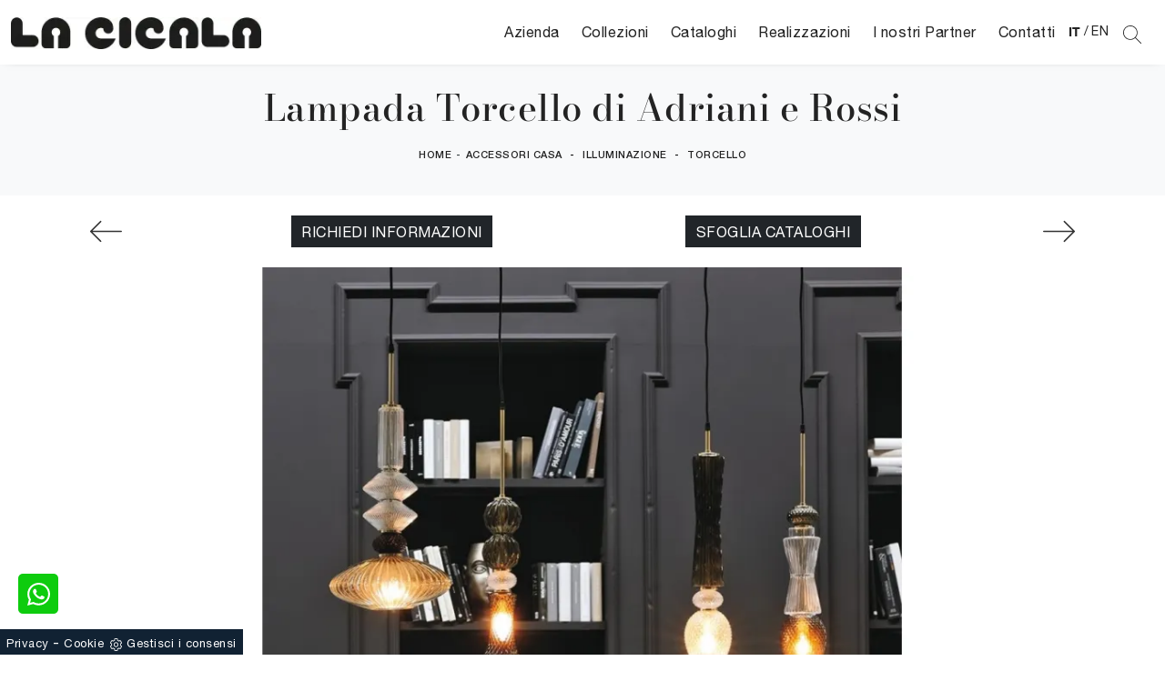

--- FILE ---
content_type: text/html; Charset=UTF-8
request_url: https://www.lacicalaarredamenti.it/accessori-casa/illuminazione/adriani-e-rossi-torcello
body_size: 31329
content:
<!doctype HTML>
<html prefix="og: http://ogp.me/ns#" lang="it">
  <head>
    <meta charset="utf-8">
    <title>Lampada Torcello di Adriani e Rossi</title>
    <script type="application/ld+json">
{
 "@context": "http://schema.org",
 "@type": "BreadcrumbList",
 "itemListElement":
 [
  {
   "@type": "ListItem",
   "position": 1,
   "item":
   {
    "@id": "http://www.lacicalaarredamenti.it/accessori-casa",
    "name": "Accessori Casa"
    }
  },
  {
   "@type": "ListItem",
  "position": 2,
  "item":
   {
     "@id": "http://www.lacicalaarredamenti.it/accessori-casa/illuminazione",
     "name": "Illuminazione"
   }
  },
  {
   "@type": "ListItem",
  "position": 3,
  "item":
   {
     "@id": "http://www.lacicalaarredamenti.it/accessori-casa/illuminazione/adriani-e-rossi-torcello",
     "name": "Torcello"
   }
  }
 ]
}
</script>
    <meta name="description" content="Un Lighting Design da non perdere! Eccoti la lampada a sospensione moderna Torcello di Adriani e Rossi.">
    <meta name="robots" content="index, follow">
    <meta name="format-detection" content="telephone=no">
    <meta name="viewport" content="width=device-width, initial-scale=1, shrink-to-fit=no">
    <meta name="google-site-verification" content="CVV2hf3gBfSSgrnmsCugpwgdcSv_NpzdeMVVhbS6_iQ" />
    <link rel="canonical" href="https://www.lacicalaarredamenti.it/accessori-casa/illuminazione/adriani-e-rossi-torcello">
    <meta property="og:title" content="Lampada Torcello di Adriani e Rossi">
    <meta property="og:type" content="website">
    <meta property="og:url" content="https://www.lacicalaarredamenti.it/accessori-casa/illuminazione/adriani-e-rossi-torcello">
    <meta property="og:image" content="https://www.lacicalaarredamenti.it/img/1193/accessori-casa-illuminazione-adriani-e-rossi-torcello_Nit_1108504.webp">
    <meta property="og:description" content="Un Lighting Design da non perdere! Eccoti la lampada a sospensione moderna Torcello di Adriani e Rossi.">

    <!-- INIZIO FAVICON E APPICON -->
    <link rel="apple-touch-icon" sizes="57x57" href="/1193/imgs/favicon/apple-icon-57x57.png">
    <link rel="apple-touch-icon" sizes="60x60" href="/1193/imgs/favicon/apple-icon-60x60.png">
    <link rel="apple-touch-icon" sizes="72x72" href="/1193/imgs/favicon/apple-icon-72x72.png">
    <link rel="apple-touch-icon" sizes="76x76" href="/1193/imgs/favicon/apple-icon-76x76.png">
    <link rel="apple-touch-icon" sizes="114x114" href="/1193/imgs/favicon/apple-icon-114x114.png">
    <link rel="apple-touch-icon" sizes="120x120" href="/1193/imgs/favicon/apple-icon-120x120.png">
    <link rel="apple-touch-icon" sizes="144x144" href="/1193/imgs/favicon/apple-icon-144x144.png">
    <link rel="apple-touch-icon" sizes="152x152" href="/1193/imgs/favicon/apple-icon-152x152.png">
    <link rel="apple-touch-icon" sizes="180x180" href="/1193/imgs/favicon/apple-icon-180x180.png">
    <link rel="icon" type="image/png" sizes="192x192"  href="/1193/imgs/favicon/android-icon-192x192.png">
    <link rel="icon" type="image/png" sizes="32x32" href="/1193/imgs/favicon/favicon-32x32.png">
    <link rel="icon" type="image/png" sizes="96x96" href="/1193/imgs/favicon/favicon-96x96.png">
    <link rel="icon" type="image/png" sizes="16x16" href="/1193/imgs/favicon/favicon-16x16.png">
    <link rel="manifest" href="/1193/imgs/favicon/manifest.json">
    <meta name="msapplication-TileColor" content="#ffffff">
    <meta name="msapplication-TileImage" content="/1193/imgs/favicon/ms-icon-144x144.png">
    <meta name="theme-color" content="#ffffff">
    <!-- FINE FAVICON E APPICON -->

    <link rel="stylesheet" href="/@/js-css/css/b5/bootstrap.min.css">
    <link rel="stylesheet" href="/@/js-css/css/swiper.min.css">
    <link rel="preload" as="style" href="/@/js-css/css/b5/bootstrap.min.css">
    <link rel="preload" as="style" href="/@/js-css/css/swiper.min.css">

    <style>@font-face {   font-family: "Bodoni";   src: url("/@/fonts/bodonimoda/bodonimoda-regular.woff2") format("woff2"), url("/@/fonts/bodonimoda/bodonimoda-regular.woff") format("woff"), url("/@/fonts/bodonimoda/bodonimoda-regular.ttf") format("truetype");     font-style: normal;   font-weight: 400;   font-display: swap; } @font-face {   font-family: "Bodoni";   src: url("/@/fonts/bodonimoda/bodonimoda-medium.woff2") format("woff2"), url("/@/fonts/bodonimoda/bodonimoda-medium.woff") format("woff"), url("/@/fonts/bodonimoda/bodonimoda-medium.ttf") format("truetype");     font-style: normal;   font-weight: 500;   font-display: swap; } @font-face {   font-family: "Bodoni";   src: url("/@/fonts/bodonimoda/bodonimoda-bold.woff2") format("woff2"), url("/@/fonts/bodonimoda/bodonimoda-bold.woff") format("woff"), url("/@/fonts/bodonimoda/bodonimoda-bold.ttf") format("truetype");     font-style: normal;   font-weight: 700;   font-display: swap; } @font-face {   font-family: "Helvetica Neue";   font-style: normal;   font-weight: 300;   font-display: swap;     font-stretch: 100%;   src: url("/@/fonts/helvetica_neue_1/HelveticaNeue-Light.ttf") format("truetype"), url("/@/fonts/helvetica_neue_1/HelveticaNeue-Light.woff2") format("woff2"), url("/@/fonts/helvetica_neue_1/HelveticaNeue-Light.woff") format("woff");     unicode-range: U+0000-00FF, U+0131, U+0152-0153, U+02BB-02BC, U+02C6, U+02DA, U+02DC, U+0304, U+0308, U+0329, U+2000-206F, U+2074, U+20AC, U+2122, U+2191, U+2193, U+2212, U+2215, U+FEFF, U+FFFD; }  @font-face {   font-family: "Helvetica Neue";   font-style: normal;   font-weight: 400;   font-display: swap;     font-stretch: 100%;   src: url("/@/fonts/helvetica_neue_1/HelveticaNeue-Roman.ttf") format("truetype"), url("/@/fonts/helvetica_neue_1/HelveticaNeue-Roman.woff2") format("woff2"), url("/@/fonts/helvetica_neue_1/HelveticaNeue-Roman.woff") format("woff");       unicode-range: U+0000-00FF, U+000-5FF, U+0131, U+0152-0153, U+02BB-02BC, U+02C6, U+02DA, U+02DC, U+0304, U+0308, U+0329, U+2000-206F, U+2074, U+20AC, U+2122, U+2191, U+2193, U+2212, U+2215, U+FEFF, U+FFFD; } @font-face {    font-family: "Helvetica Neue";   font-style: normal;   font-weight: 500;   font-display: swap;     font-stretch: 100%;   src: url("/@/fonts/helvetica_neue_1/HelveticaNeue-Medium.ttf") format("truetype"), url("/@/fonts/helvetica_neue_1/HelveticaNeue-Medium.woff2") format("woff2"), url("/@/fonts/helvetica_neue_1/HelveticaNeue-Medium.woff") format("woff");     unicode-range: U+0000-00FF, U+0131, U+0152-0153, U+02BB-02BC, U+02C6, U+02DA, U+02DC, U+0304, U+0308, U+0329, U+2000-206F, U+2074, U+20AC, U+2122, U+2191, U+2193, U+2212, U+2215, U+FEFF, U+FFFD; } @font-face {   font-family: "Helvetica Neue";   font-style: normal;   font-weight: 700;   font-display: swap;     font-stretch: 100%;   src: url("/@/fonts/helvetica_neue_1/HelveticaNeue-Bold.ttf") format("truetype"), url("/@/fonts/helvetica_neue_1/HelveticaNeue-Bold.woff2") format("woff2"), url("/@/fonts/helvetica_neue_1/HelveticaNeue-Bold.woff") format("woff");     unicode-range: U+0000-00FF, U+0131, U+0152-0153, U+02BB-02BC, U+02C6, U+02DA, U+02DC, U+0304, U+0308, U+0329, U+2000-206F, U+2074, U+20AC, U+2122, U+2191, U+2193, U+2212, U+2215, U+FEFF, U+FFFD; } :root { --primary: #043442; --white: #fff; --black: #232323; --dark: #000; --gray-light: #cfd6da; --gray-sup-light: #eee; --gray-dark: #999; --gray-white: #f8f9fa; --red-sconto: #C11B28; --green-pag: #355c5e;} body {font-weight: 400;  color:#232323;   padding:0;   margin:0;   letter-spacing: .5px;   font-family: 'Helvetica Neue', sans-serif; text-rendering: optimizeLegibility;  max-width: 1920px;  margin: 0 auto!important; overflow-x: hidden; font-size: 16px;  } body, html {   -moz-osx-font-smoothing:grayscale } body {   max-width: 1920px;   margin: 0px auto; }  .navbar-light .navbar-toggler {   border: 0;   border-radius: 0; } /*h1, h2,.h1, .h2{font-family: 'Helvetica Neue', sans-serif; font-weight: 700;} h3, h4, h5, h6, .h3, .h4, .h5, .h6, .alt-font {font-family: 'Helvetica Neue', sans-serif; font-weight: 500;}*/ .h1, h1 {  font-family: "Bodoni", serif; font-weight: 500;  text-rendering: optimizeLegibility; text-rendering: geometricPrecision;} .h2, .h3, .h4, .h5, .h6, h2, h3, h4, h5, h6{  font-family: "Bodoni", serif; font-weight: 500;  text-rendering: optimizeLegibility; text-rendering: geometricPrecision; }  .serif{ font-family: "Bodoni", serif; } .sans-serif{ font-family: 'Helvetica Neue', sans-serif; }  .navbar-brand{padding:0;}  p {   color: #293133; }  @media screen and (min-width: 768px) {   p {     /* font-size: 14px; */   } } p a, a {   color: #000;   text-decoration: none; }  .btn {   font-weight: 400;   text-transform: uppercase;   border-radius: 0;   border: 1.5px solid; } .btn-light:hover{  color: #232323;   background-color: #f3f3f3; }   .nav-logo img {   max-width: 120px; }  .navbar-nav li {   text-align: center; }  @media screen and (min-width: 768px) {   .navbar-nav li {     text-align: left;   } } .dropdown-item.nav-link.text-small.pb-2.d-block {   padding: 5px 12px; } .navbar-nav li a { /*  padding: 10px;*/   border-bottom: 1px solid rgba(0, 0, 0, 0.15);   display: block;   color: #293133;   /*font-size: 13px;*/   text-decoration: none; }  @media screen and (min-width: 768px) {      .navbar-nav li a { /*    padding: 5px;*/     text-align: left;     border-bottom: 1px solid transparent;   } }  @media screen and (max-width: 768px) {   .navbar-nav li a {     font-weight: 600;     text-align:left;     padding: 5px 0;     border-bottom: 0px solid rgba(0, 0, 0, 0.15);     display: block;     color: #FFF;     text-decoration: none;   }   .parallax {     height: auto;   }   .navbar-nav{   	display: block;   }   /*.navbar-nav li .dropdown-menu a {   font-weight: 500;   text-align:left;   padding-left:30px; }*/  }  .navbar-nav li.menu_attivo .nav-link, .navbar-nav li .nav-link:hover {   border-bottom: 1px solid #232323; }  .navbar-nav li :hover .nav-link {   color: #232323; } .navbar-nav li .nav-link {   padding: 5px 12px; }  @media screen and (min-width: 768px) {   .navbar-nav li :hover .nav-link {     /*background-color: #222;     color: #fff;*/   } }  .dropdown .dropdown-menu {   display: none; }  .dropdown-toggle::after {   display: none; }  .dropdown:hover .dropdown-menu {   display: block; } .dropdown-menu{ border-radius: 0px; margin-top: -1px; box-shadow: 0 .25rem .25rem rgba(0,0,0,.175) !important;} .navbar-nav .dropdown-menu{  padding: 10px;  }  /* .dropdown-menu { position: absolute !important; top: 90%; padding: 0 0; left: 50%; -webkit-transform: translateX(-50%); transform: translateX(-50%); border-radius: 0; width: 100%; min-width: 220px; border: 0px solid rgba(0, 0, 0, 0.15) !important; }  .dropdown-menu a { padding: 5px 10px !important; display: block; text-align: center !important; border-bottom: 1px solid rgba(0, 0, 0, 0.15) !important; }  .dropdown-menu a:last-child { border-bottom: 0; } */ .navbar-right_tag {   list-style: none;   margin: 0;   padding: 0; } .dropdown-toggle::after {display: none;} .dropdown:hover .dropdown-menu {display: block !important;} .dropdown-menu {border-radius: 0px; margin-top: 0px; min-width:auto;/*box-shadow:0 .25rem .25rem rgba(0,0,0,.175) !important;*/} .dropdown-menu > .container {background: #FFF;} .list-unstyled.bg-white {background: transparent !important;} .list-unstyled {text-align: center;} .nav-item a.h3-menu {font-weight: 700; font-size: 14px; border-bottom: 1px solid #232323; transition: 0.2s; text-transform: uppercase; width: 100%; height: 100%; padding: 10px; width: 100%; display: flex; justify-content: left;} .list-unstyled h3.h3-menu {margin: 0;  font-weight: 700; transition: 0.2s; text-transform: none; font-size: 14px; width: 100%; height: 100%; padding: 10px;  text-transform: uppercase; } .nav-item {padding: 0px 8px;} .nav-item:last-child {padding-right: 0px;} .nav-link {color: #FFF; /*font-size: 13px; */} @media screen and (min-width: 768px) {   .navbar-right_tag {     -webkit-box-orient: horizontal;     -webkit-box-direction: normal;     -ms-flex-direction: row;     flex-direction: row;     display: -webkit-inline-box;     display: -ms-inline-flexbox;     display: inline-flex;   } }  .navbar-right_tag li {   display: block;   padding-left: 0;   padding-right: 15px;   position: relative; }  .navbar-right_tag li span {   display: block;   color: #232323;   font-size: 14px;   text-decoration: none;   text-transform: uppercase;   padding: 10px;   cursor: pointer;   cursor: hand; }  .navbar-right_tag li.dropdown_tag {   border: 1px solid #222;   padding: 10px;   text-align: center;   margin-bottom: 15px; }  @media screen and (min-width: 768px) {   .navbar-right_tag li.dropdown_tag {     padding: 0px;     text-align: left;     margin-bottom: 0;     border: 0;     border-bottom: 1px solid #222;     margin-right: 15px;   } }  .navbar-right_tag li.dropdown_tag:hover {   background-color: #222; }  .navbar-right_tag li.dropdown_tag:hover span {   color: #fff; }  .navbar-right_tag li .dropdown-menu_tag {   position: absolute;   top: 100%;   left: 50%;   -webkit-transform: translateX(-50%);   transform: translateX(-50%);   list-style: none;   margin: 0px;   padding: 0px;   display: none;   z-index: 999;   width: 100%;   min-width: 200px;   border-top: 1px solid #222;   border-right: 1px solid #222;   border-left: 1px solid #222; }  .navbar-right_tag li .dropdown-menu_tag li {   border: 1px solid #222;   margin-right: 0px;   padding-right: 0; }  @media screen and (min-width: 768px) {   .navbar-right_tag li .dropdown-menu_tag li {     border: 0;     border-bottom: 1px solid #222;     margin-right: 0px;     padding-right: 0;   } }  .navbar-right_tag li .dropdown-menu_tag li a {   background-color: #999;   padding: 5px 10px;   text-align: center;   font-size: 14px;   color: #FFF; }  .navbar-right_tag li .dropdown-menu_tag li a.tag_attivo,.navbar-right_tag li .dropdown-menu_tag li a:hover {   color: #fff !important;   background-color: #232323; }  .navbar-right_tag li:hover ul {   display: block; }  .page_nav {   display: -ms-flexbox;   display: -webkit-box;   display: flex;   padding-left: 0;   padding-top: 0px;   margin:0;   list-style: none;   border-radius: .25rem;   -ms-flex-pack: end !important;   -webkit-box-pack: end !important;   justify-content: flex-end !important; }  .page_nav li a {   position: relative;   display: inline-block;   background-color: #fff;   padding: 5px 10px;   text-align: center;   color: #222;   border: 1px solid rgba(0, 0, 0, 0.15);   font-size: 13px;   text-decoration: none;   margin-right: -1px; } .page_nav li{margin-left:5px;} .page_nav li a.pag_attivo {   color: #fff;   background-color: #222;   border-color: #222 !important; }  .tag-dinamico .dropdown-menu_tag {   list-style: none;   -ms-flex-wrap: wrap;   flex-wrap: wrap;   margin: 0;   padding: 0;   -webkit-box-orient: horizontal;   -webkit-box-direction: normal;   -ms-flex-direction: row;   flex-direction: row;   display: -webkit-inline-box;   display: -ms-inline-flexbox;   display: inline-flex;   vertical-align: middle;   -ms-flex-align: center !important;   -webkit-box-align: center !important;   align-items: center !important;   -ms-flex-pack: center !important;   -webkit-box-pack: center !important;   justify-content: center !important;   margin-bottom: 15px;   padding-left: 0 !important;   padding-right: 0 !important;   border: 0;   border-bottom: solid 1px rgba(255, 255, 255, 0.5);   color: #bbbcba; }  .tag-dinamico .dropdown-menu_tag li {   margin-left: 0px;   margin-right: 0px;   margin-bottom: 15px; }  @media screen and (min-width: 768px) {   .tag-dinamico .dropdown-menu_tag li {     margin-left: 15px;     margin-right: 15px;   } }  .tag-dinamico .dropdown-menu_tag li a {   background-color: #232323;   border: 0px;   color: #fff !important;   font-size: 13px;   padding: 10px 10px;   display: block;   font-weight: 600;   text-transform: uppercase;   text-align: center;   text-decoration: none; }  .tag-dinamico .dropdown-menu_tag li a.tag_attivo {   color: #232323;   background-color: #fff; }  .container {   max-width: 1320px; }  .swiper-home {   position: relative;   width: 100%; }  .swiper-home .swiper-slide {   height: calc(100vh - 126px);   max-height: 1080px; }  .swiper-home .swiper-slide figure {   width: 100%;   height: 100%;   position: relative;   overflow: hidden; }  .swiper-home .swiper-slide figure img {   position: absolute;   left: 50%;   top: 50%;   -webkit-transform: translate(-50%, -50%);   transform: translate(-50%, -50%);   width: 100%;   height: 100%;   -o-object-fit: cover;   object-fit: cover; }  .swiper-home .swiper-slide .container {   position: absolute;   left: 50%;   bottom: 100px;   -webkit-transform: translateX(-50%);   transform: translateX(-50%);   color: #fff; }  .swiper-home .swiper-slide .container::after {   position: absolute;   left: 0px;   bottom: 0px;   width: 1px;   height: 100%;   background-color: #fff;   content: ""; }  .swiper-home .swiper-slide .container h1 {   color: #fff;   font-size: 3vw;   text-transform: none;   font-weight: 500;   margin-bottom: 0px;   line-height: 1;   padding: 0px 20px; }  @media screen and (min-width: 768px) {   .swiper-home .swiper-slide .container h1 {     padding: 0px 20px;   } }  @media screen and (min-width: 1600px) {   .swiper-home .swiper-slide .container h1 {     font-size: 50px;     padding: 0px 0px;   } }  .swiper-home .swiper-slide .container p {   color: rgba(255, 255, 255, 0.8);   font-size: 2vw;   padding: 0px 20px; }  @media screen and (min-width: 768px) {   .swiper-home .swiper-slide .container p {     padding: 0px 20px;   } }  @media screen and (min-width: 1600px) {   .swiper-home .swiper-slide .container p {     font-size: 13px;     padding: 0px 0px;   } }  .swiper-home .container-pag {   position: absolute;   width: calc(100% - 95px);   max-width: 1300px;   padding: 0px;   margin: 0px;   z-index: 2;   bottom: 50px;   left: 50%;   -webkit-transform: translateX(-50%);   transform: translateX(-50%); }  .swiper-home .container-pag .swiper-pagination {   bottom: 10%;   height: 10px;   right: 0px;   text-align: right; }  .swiper-home .container-pag .swiper-pagination .swiper-pagination-bullet {   margin: 0px 10px 0px 0px !important;   width: 10px;   height: 10px;   border-radius: 0px;   background: #fff;   opacity: 0.6;   -webkit-transition: all 0.3s ease-in-out;   transition: all 0.3s ease-in-out; }  .swiper-home .container-pag .swiper-pagination .swiper-pagination-bullet-active {   opacity: 1; }  .breadcrumb {   background-color: transparent;   padding: .75rem 1rem;   font-size: 12px;   font-weight:500;   text-align:center; }  @media screen and (min-width: 768px) {   .breadcrumb {     font-size: 11px;   } }  .breadcrumb span {   color: #000; }  .breadcrumb a {   text-transform: uppercase;   text-decoration: none;   padding-left: 5px;   margin-right: 5px;   color: #222; }  .breadcrumb a:hover {   color: #222; }  figure {   position: relative;   display: block;   overflow: hidden;   margin-bottom: 0px; }  figure figcaption {   position: absolute;   width: 100%;   background: transparent;   text-align: center;   top: 50%;   -webkit-transform: translateY(-50%);   transform: translateY(-50%);   text-transform: uppercase;   font-size: 20px;   font-weight: 500;   left: 0px;   bottom: auto;   padding: 0px 50px;   line-height: 4rem;   z-index: 2;   color: #fff; }  @media screen and (min-width: 768px) {   figure figcaption {     font-size: 30px;     padding: 0px 0px;   } }  figure figcaption h6 {   opacity: 0;   -webkit-transition: all 3s ease-out;   transition: all 3s ease-out; }  figure img {   -webkit-transform: scale(1.03);   transform: scale(1.03);   -webkit-transition: all 3s ease-out;   transition: all 3s ease-out; }  figure:hover img {   -webkit-transform: scale(1.1);   transform: scale(1.1); }  figure:hover h6 {   opacity: 1; }  figure:after {   content: "";   position: absolute;   left: 0px;   top: 0px;   width: 100%;   height: 100%;   background: rgba(41, 49, 51, 0.1);   pointer-events: none;   -webkit-transition: all 0.6s ease-in-out;   transition: all 0.6s ease-in-out;   z-index: 0; }  figure:hover:after {   /*background: rgba(41, 49, 51, 0.6);*/   background: rgb(9,24,17); /*  background: linear-gradient(45deg, rgba(9,24,17,0.5) 0%, rgba(0,105,55,0.6) 100%); */   background:linear-gradient(45deg, rgba(0, 0, 0, 0.5) 0%, rgba(125, 125, 125, 0.6) 100%); } figure.catalogo:after {   background: none; }  .px-100 {   padding: 0px 15px; }  @media screen and (min-width: 768px) {   .px-100 {     padding: 0px 20px;   } }  @media screen and (min-width: 1600px) {   .px-100 {     padding: 0px 100px;   } }  p {   margin-bottom: 0; }  .container-partner {   overflow: hidden;   position: relative; }  .content-partner {   position: relative; }  .content-partner .swiper-container {   overflow: visible;   width: 100%; }  .content-partner .swiper-container .swiper-slide {   width: 200px !important; }  .apri-menu {   min-height: 110px; }  .apri-menu a {   display: block;   min-width: 60px;   line-height: 90px;   text-align: center; }  .apri-menu img {   text-align: center;   display: inline-block;   vertical-align: middle;   max-height: 85px;   max-width: 90%;   -webkit-filter: grayscale(100%);   filter: grayscale(100%); }  .apri-menu .menu-partner {   position: absolute;   z-index: 14;   background: #f1f2f3;   top: 0;   left: 50%;   -webkit-transform: translate(-50%);   transform: translate(-50%);   display: none;   padding: 10px;   width: 100%; }  .apri-menu .menu-partner li {   list-style: none;   color: rgba(0, 0, 0, 0.5);   -webkit-transition: 0.3s linear;   transition: 0.3s linear;   padding-top: 5px;   padding-bottom: 5px;   border-bottom: solid 1px #eee; }  .apri-menu .menu-partner li a {   line-height: normal;   color: rgba(0, 0, 0, 0.5); }  .apri-menu:hover .menu-partner {   display: block; }  .prec-suc {   /* position: absolute;   top: 50%;   -webkit-transform: translateY(-50%);   transform: translateY(-50%);*/   width: 25px;   /*left: 0px;*/   height: auto; }  @media screen and (min-width: 768px) {   .prec-suc {     width: 35px;     /*left: 35px;*/   } }  .prec-suc.prec-suc1 {   /*left: unset;   right: 0px;*/ }  @media screen and (min-width: 768px) {   .prec-suc.prec-suc1 {     /*right: 35px;*/   } }  /*footer { background: url(/1042/imgs/bg-foot.webp) no-repeat center center; background-size: cover;   } footer .container-fluid { background: rgb(255,255,255); background: linear-gradient(0deg, rgba(255,255,255,0.9) 50%, rgba(255,255,255,1) 100%);  }*/  footer .container-fluid h3 {   font-size: 15px;   text-transform: uppercase;   font-weight: 700;   color: #FFF;  }  footer .container-fluid p {   font-size: 14px;   line-height: 21px;   font-weight: 500;   color: #757575!important;  }  footer .container-fluid a {   display: block;   text-decoration: none;   color: #FFF;   font-size: 14px;   line-height: 21px;   font-weight: 500; }  footer .container-fluid a:hover {   color: #006937; } .bg-gradient{   background: rgb(235,235,235);   background: linear-gradient(0deg, rgba(235,235,235,1) 0%, rgba(255,255,255,1) 49%, rgba(235,235,235,1) 100%);  } #myForm > *{  } .form-control {   border:0;   border-bottom: 1px solid rgba(0, 0, 0, 0.25);   background-color: #f8f9fa;   font-weight:500;   padding: .55rem .75rem; }  .form-control:focus {   color: #495057;   background-color: transparent;   border-bottom: 1px solid black;   outline: 0;   -webkit-box-shadow: none;   box-shadow: none; }  .form-control::-webkit-input-placeholder {   /* Chrome/Opera/Safari */   color: rgba(0, 0, 0, 0.5);   font-size: 13px; }  .form-control::-moz-placeholder {   /* Firefox 19+ */   color: rgba(0, 0, 0, 0.5);   font-size: 13px; }  .form-control :-ms-input-placeholder {   /* IE 10+ */   color: rgba(0, 0, 0, 0.5);   font-size: 13px; }  .form-control:-moz-placeholder {   /* Firefox 18- */   color: rgba(0, 0, 0, 0.5);   font-size: 13px; }  select.form-control {   color: rgba(0, 0, 0, 0.5);   font-size: 13px;   line-height: 1.5;   padding: .68rem .75rem;   /*min-height: 38px;*/ } /* Icon 1 */ .animated-icon1, .animated-icon2, .animated-icon3 { width: 30px; height: 20px; position: relative; margin: 0px; -webkit-transform: rotate(0deg);-moz-transform: rotate(0deg);-o-transform: rotate(0deg);transform: rotate(0deg);-webkit-transition: .5s ease-in-out;-moz-transition: .5s ease-in-out;-o-transition: .5s ease-in-out;transition: .5s ease-in-out;cursor: pointer;} .animated-icon1 span, .animated-icon2 span, .animated-icon3 span {display: block;position: absolute;height: 3px;width: 100%;border-radius: 9px;opacity: 1;left: 0;-webkit-transform: rotate(0deg);-moz-transform: rotate(0deg);-o-transform: rotate(0deg);transform: rotate(0deg);-webkit-transition: .25s ease-in-out;-moz-transition: .25s ease-in-out;-o-transition: .25s ease-in-out;transition: .25s ease-in-out;} .animated-icon1 span {background: #293133;} .animated-icon1 span:nth-child(1) {top: 0px;} .animated-icon1 span:nth-child(2) {top: 10px;} .animated-icon1 span:nth-child(3) {top: 20px;} .animated-icon1.open span:nth-child(1) {top: 11px;-webkit-transform: rotate(135deg);-moz-transform: rotate(135deg);-o-transform: rotate(135deg);transform: rotate(135deg);} .animated-icon1.open span:nth-child(2) {opacity: 0;left: -60px;} .animated-icon1.open span:nth-child(3) {top: 11px;-webkit-transform: rotate(-135deg);-moz-transform: rotate(-135deg);-o-transform: rotate(-135deg);transform: rotate(-135deg);}  .go-top {  position: fixed;  right: 10px;  bottom: 10px;  color: #FFF !important;  background-color: #293133;  z-index: 999;  padding: 10px 16px;  display: block;} .go-top:hover {  color: #FFF !important;  background-color: #333!important;   }  /* MODULO PARTNER GRIGLIA */ .line {border: solid 1px #f6f7f8; max-width: 1210px; margin: 0 auto; margin-top: 10px;} .partner{display: block; padding: 0;} .partner li{list-style: none; color: rgba(0,0,0,.5); transition: .3s linear; padding-top: 5px; padding-bottom: 5px; border-bottom: solid 1px #eee;} .partner li:hover{color: rgba(0,0,0,.9);} .partner-row {min-height: 150px;} .max-logo-partner {max-height: 90px;} .menu-partner {position: absolute; z-index: 14; background: #f1f2f3; top: 0; left: -15px; display: none; padding: 10px; width: 120%;} .apri-menu:hover .menu-partner{display: block!important;} .d-none-0 {display: none;} .apri-menu {border: solid 1px #eee; min-height: 110px;}  .apri-menu a{display: block; min-width: 60px; line-height: 90px; text-align: center;} .apri-menu img{text-align: center; display: inline-block !important; vertical-align: middle;} .partner a{line-height: normal;} /* FINE MODULO PARTNER GRIGLIA */   .navbar-expand-xl .navbar-nav .nav-link {   padding-right: .75rem;   padding-left: .75rem; }    /* RICERCA */  /*.cerca_navbar {   margin-top: 0px;  z-index: 100;  width: 855px; } .cerca_navbar .fa-search {  line-height: 0;  padding: 12px 22px;  background-color: #487AAD;  color: #fff;} #search-box {  width: calc(100% - 45px)!important;  text-align: left!important;} #search-box2 {  width: calc(100% - 45px)!important;   text-align: left!important;} .fa-search {background-image: url('/@/js-css/svg/search-w.svg'); background-repeat: no-repeat; background-position: center; background-size: 22px;} .fa-times {background-image: url('/@/js-css/svg/close-w.svg') !important;} .searchResult {top: 100%!important;}*/  @media(max-width: 991px){   .cerca_navbar {     margin-top: 0px!important;     width: 100%;   }   .dropdown-item.nav-link.text-small.pb-2.d-block {     padding: 5px 10px;   }   } @media(max-width: 767px){   .swiper-home .swiper-slide {     height: calc(60vh - 126px);   }   .swiper-home .swiper-slide figure:after {     background: rgba(41, 49, 51, 0.6);   }   .swiper-home .swiper-slide h5{     display:none;   }   .breadcrumb a{font-size:11px;}  }  .nav-link svg {width: 18px; height: 18px;}  .ricerchina {margin-top: -4px;} .risultatiDestra li a p { font-size: .9rem!important; font-style: normal!important; padding: .5rem .25rem!important;} .risultatiSinistra li a { font-size: 1rem!important; } .bg-gradient-2{   /* background: rgb(255,255,255);   background: linear-gradient(0deg, rgba(255,255,255,1) 0%, #e3f9ff 100%); */   background: rgb(0,0,0);   background: linear-gradient(180deg, rgba(0,0,0,1) 0%, rgba(0,105,55,1) 100%);  }   ::-webkit-scrollbar-thumb:hover {   background: rgba(0,0,0,0.8)!important;  }  .hs-nav {box-shadow: 0 0 10px -8px #333; transition: top 0.3s; }   #navbarNavDropdown {width: 100%; align-items: flex-end; padding: 0px;} nav.navbar {transition: 0.4s; flex-direction: column; width: 100%; height: auto; overflow: visible; background: rgb(255, 255, 255);} nav.navbar.is-home {background: radial-gradient(944.96px at 0% 100%, #ededed 0%, #f2f2f2 100%);} nav.navbar.is-top {background: transparent !important; top: 30px;} nav.navbar.is-home.bg {background: radial-gradient(944.96px at 0% 100%, #ededed 0%, #f2f2f2 100%);} nav.navbar .container {margin-top: auto;} nav.navbar.is-home.headroom--unpinned {background: radial-gradient(944.96px at 0% 100%, #ededed 0%, #f2f2f2 100%); transform: translateY(-100%); transition: 0.4s;} nav.navbar.headroom--unpinned {transform: translateY(-100%); transition: 0.4s;} .headroom--pinned { background-color: rgba(11,54,156,1); transition: 0.4s;} .navbar-brand {margin: 0;} .navbar-nav { justify-content: left; /*width: 100%; */margin: 0px 0 0 0;} .navbar-nav .nav-item {width: auto; height: auto; padding: 0; text-align: left;} .navbar-nav .nav-link {position: relative; transition: 0.9s; /*Font-size: 15px; font-weight: normal; */height: 100%; width: 100%; padding: 15px 0; } .navbar-nav .nav-link:hover {color: #999 !important;} /*.navbar-nav .nav-link.active:after {content: ""; display: block; width: 6px; height: 6px; position: absolute; bottom: -3px; left: 50%; margin-left: -3px; background: #fff; transform: rotate(45deg);}*/ .navbar-expand-lg .navbar-nav .nav-link {padding: 15px 12px; color:#232323;} .dropdown-menu {transition: 0.2s; width: 100%; height: 0; border: 0;} .dropdown:hover .dropdown-menu {height: auto; width: auto;} /*.navbar-expand-lg .navbar-nav .dropdown-menu {background: transparent; width: 100%;left: 0; position: absolute; right: 0; top: auto; } */ a.nav-link.nav-link2.text-small.pb-2.mb-1.d-block.nav-heading {font-weight: bold; border-bottom: 2px solid gray;} .head__inside--right {display: flex; align-items: center;} .head__inside--right a {text-transform: uppercase; color: #b9b9b9; transition: 0.3s ease; font-size: 14px; margin-right: 20px; display: flex; align-content: center; align-items: center;} .head__inside--right a:hover {color: #666;} .search:hover .addsearch {width: auto; opacity: 1;} .addsearch:hover,.addsearch:focus {width: auto; opacity: 1;} .addsearch:hover,.addsearch:focus {width: auto; opacity: 1;} .addsearch {cursor: auto; border: none; background: none; border-bottom: 1px solid #59baaf; color: white; width: 0; opacity: 0; transition: 0.3s ease;} .mega-mob .nav-item {height: auto;} .mega-mob .h3-menu {color: #232323;} .mega-mob .nav-item a:hover {background: none; color: #666;} a.dropdown-item.nav-link.text-small.pb-2.mb-1.d-block { text-align: left; padding: 4px 10px;} .dropdown-menu .nav-link {color: #232323 !important;} .dropdown-item {transition: 0.2s; width: 100%; text-align: center; font-size: 15px; font-weight: 500;  color: #333333;} .dropdown-item:hover {color: #999 !important; background: transparent !important;}   .show-mobile {   display: none; }    @media (max-width: 991px) {   .page-backdrop {     position: fixed;     top: 0;     left: -100%;     width: 100%;     background: #f2f2f2;     bottom: 0;     background: radial-gradient(854.92px at 0% 100%, #333 0%, #2b2b2b 100%);     opacity: 0;     z-index: 1019;     transition: all 0.4s;   }   .page-backdrop.active {     left: 0;     opacity: 0.8;   }   .expand-menu,.expand-menu-1,.expand-menu-2,.lingue {     color: #FFF;     background: transparent!important;     position: absolute;     right: 0;     height: 40px;     top: 5px;     font-size: 22px;     z-index: 10;     width: 40px;     display: block;     line-height: 1;     background: #ddd;     text-align: center;     border: 0;     font-weight:700;     outline: none;     cursor: pointer;   }   .expand-menu:after,.expand-menu-1:after,.expand-menu-2:after,.lingue:after {     content: "+";   }   .expand-menu.active:after,.expand-menu-1.active:after,.expand-menu-2.active:after,.lingue.active:after {     content: "-";   }   .dropdown:hover .dropdown-menu {     display: none !important;   }   .dropdown .dropdown-menu.active {     display: block !important;   }   a.nav-link.nav-link2.text-small.pb-2.mb-1.d-block.nav-heading {     text-transform: uppercase;   }   a.dropdown-item.nav-link.text-small.pb-2.mb-1.d-block {     text-transform: none;     padding: 5px 10px;   }   .list-unstyled.bg-white {     background: transparent !important;   }   .navbar-light .navbar-brand img {     /* margin-left: 15px;     width: auto;     height: 40px;*/   }   .dropdown-menu .list-unstyled .nav-item:first-child {     border: 0;   }   .dropdown-menu {     height: auto;   }   .dropdown-menu .mega-mob {     padding: 0;     max-width: 100%;     width: 100%;     min-width: 100%;   }   .dropdown-menu > .container {     background: transparent;   }   .navbar-nav .nav-link.active:after {     display: none;   }   .nav-item a.h3-menu {     justify-content: flex-start;     color:#FFF!important;     border-bottom: 2px solid #FFF;   }   .show-mobile {     display: block;   }   .dropdown {     position: relative;   }   .navbar-nav .nav-link {     font-weight: 600;     padding: 8px 15px;     color:#FFF!important;   }   .dropdown-menu .nav-link {     color: #fff !important;   }   .navbar-light .navbar-toggler-icon {     filter: invert(1);   }   .dropdown-item {     color:#FFF;     font-size: 14px;     font-weight: 600;     text-align: left;     text-transform: none;   } }  @media(max-width: 991px) {   .mobile__nav_btm {     display: flex;   }   .mobile__nav_btm a {     width: 50%;     height: 45px;     text-transform: uppercase;     color: white;     display: flex;     align-items: center;     justify-content: center;     font-size: 14px;   }   #navbarNavDropdown {     padding:5% 0;     display: block !important;     position: fixed;     top: 0;     left: -320px;     height: 100vh;     width: 310px;     background: #262626;     bottom: 0;     overflow-y: auto;     -webkit-transition: left 0.3s;     -moz-transition: left 0.3s;     -o-transition: left 0.3s;     transition: left 0.3s;     z-index: 1020;   }   #navbarNavDropdown.active {     left: 0;   }   nav.navbar {     height: 64px;     padding-top: 7px !important;     padding-bottom: 7px !important;   }   .navbar-light .navbar-toggler {     margin-top: 5px;   }   nav.navbar .container {     width: 100%;     margin: 0;     max-width: 100%;   }   nav.navbar.headroom--unpinned {     height: 71px;     padding-top: 0px !important;   }   .navbar-light .navbar-toggler {     position: absolute;     right: 7px;     top: 14px;     z-index:1030;   }   .head__inside {     display: none;   }   .navbar-nav .nav-item {     height: auto;     text-align: left;     border-bottom: 1px solid #ddd;     position:relative;   }   .navbar-right_tag li.dropdown_tag{padding: 0;}   .navbar-right_tag .dropdown_tag span {     padding: 10px 6px;     display: block;     font-size: 14px;     font-weight: 600;    }   .navbar-right_tag .dropdown_tag {     margin: 0;     padding: 0;   }   .mega-mob .h3-menu {     color: #FFF;   }   /*.dropdown-item {   color: #FFF!important;   font-size: 14px!important;   font-weight: 600!important;   text-align: left!important;   text-transform: none!important;   border: 0px!important; }*/   .navbar-expand-lg .navbar-nav .dropdown-menu {     transform: none;     position: relative;     width: 100%;     background: transparent;   } }  .megamenu .drop-1 {border: none; width: 100vw; left: 0; right: 0; top: auto;} .megamenu { position: static;}  .navbar-toggler:focus {    text-decoration: none;    outline: 0 !important;    box-shadow: none;} @media (max-width: 767px) {     .navbar-brand img{ width: 250px; height:auto; }   li.lingua{ display: inline-block; width: 32% !important; border-bottom: 0px solid #ddd!important;}   li.lingua a{  text-align:center;} } @media (max-width: 540px) {     .navbar-brand img{ width: 190px; height:auto; }   nav.navbar {     height: 62px!important;     padding-top: 5px !important;     padding-bottom: 5px !important;   }   .navbar-light .navbar-toggler {     position: absolute;     right: 7px;     top: 10px;     z-index: 1030;   } } @media(max-width: 365px) {   #navbarNavDropdown {     width: 250px;   } } .lingua {padding: 0px!important;} .lingua a{font-size: 14px!important; text-align: center; padding-left: .1rem!important; padding-right: .1rem!important;padding-top:16px!important;padding-bottom:16px!important;} .no-tratt .nav-link::after{display: none;} .lang-attiva .nav-link::after{background-color: #414347;}                                     </style> 
    <style></style>
    <style>.cercaMenu svg {width: 20px; height: 20px; fill: #232323; margin-top: 0px;}.cercaMenu { padding:14px; cursor: pointer; background: none; border: none;}.cercaMenu:focus {outline: none;}.cerca_navbar {padding-bottom: 0px; text-align: left; margin: 0px auto; position: relative; }#search-box {width: calc(100% - 45px)!important;font-weight:500!important; }.cerca_navbar .fa-search {line-height: 0;padding: 12px 22px;background-color: #006937;color: #fff;border-top-right-radius: 22px;border-bottom-right-radius: 22px;}.searchResult {top: 100%!important; left: .75rem!important; right: 45px!important;}#ricerchina{    position: absolute; margin: 0 auto; left: 0; right: 0; top: 100%;}@media(max-width: 991px){#search-box {width: calc(100% - 45px)!important;}.searchResult2{left:0!important;right:0!important;}}@media(min-width: 1600px){.risultatiDestra li {width: 33.3333%!important;max-width: 33.3333%!important;}}.risultatiSinistra li a{padding: 1rem 2rem 1rem 0.5rem!important;text-align:left!important;}.risultatiDestra li a p {padding: .5rem .5rem !important;}.animated-icon1.open span {background: #FFF;}.fa-search { background-image: url('/@/js-css/svg/search-w.svg'); background-repeat: no-repeat; background-position: center; background-size: 22px;}.fa-times { background-image: url('/@/js-css/svg/close-w.svg') !important; }/* Inizio CSS Footer */.go-top {background: rgb(238,238,238); bottom: 20px; right: 20px; display: none; position: fixed;padding: 10px 12px;text-align: center; border-radius: 5px; z-index: 100;}.go-top:hover{background-color:#75787e!important;}.go-top svg {width: 20px; margin-top: -5px; height: 20px; transition: all .8s linear; fill: #75787e;}.go-top:hover svg {fill: #FFF;}.pos-whatsapp a{ fill: #fff !important; border-radius: 5px; background-color: #0ecc0e; width: 44px; height: 44px; line-height: 38px; text-align: center;}.pos-whatsapp{z-index: 12; position: fixed; bottom: 45px; left: 20px;}.pos-whatsapp a:hover{fill: #121212 !important; }/*footer.bg-dark > * { fill:#FFF;} Fine CSS Footer*/.credit img{height:22px;padding-bottom:2px;}.credit p{color:black;display:inline;font-size:14px;}.credit{margin:auto;display:block;}/* Form Contatti */.grecaptcha-badge {display: none!important;}.smallTerms {font-size: 13px!important;padding-left: 15px;}.smallTerms a{font-size: 13px!important;}/*.form-check-input[type="checkbox"] {    border: 1px solid #333;}*/.form-check-input[type="checkbox"] { border-radius:0;border:2px solid #333; width: 1.5em; height: 1.5em; margin-top: .15em;}.formm textarea {height:auto; min-height:auto;}</style>
    
    <meta name="facebook-domain-verification" content="avkw8yzygygtq4mt5e72xvhg0gkahw" />

  <script src="/@/essentials/gtm-library.js"></script>
<script src="/@/essentials/essential.js"></script>
<script src="/@/essentials/facebookv1.js"></script>

<!-- script head -->
<script>
function okEssentialGTM() {
  const gAdsContainer = '##_gtm_container##',
        gAdsInitUrl = '##_gtm_init_config_url##',
        gAdsEveryPageContainer = '',
        gAdsTksPageContainer = '';

  if (gAdsContainer && gAdsInitUrl) {
//    gtmInit(gAdsInitUrl, gAdsContainer);
    gtmEveryPageContainer && gtmEveryPage(gAdsEveryPageContainer);
    gtmTksPageContainer && gtmThankTouPage(gAdsTksPageContainer);
  }
}

function okEssentialFb() {
  const fbPixelCode = '',
        fbPixelUrl = '';

  if (fbPixelCode && fbPixelUrl) {
    pixel(fbPixelCode, fbPixelUrl);
  }

}

function allowADV() {}

function allowConfort() {}

function allowAnal() {
  okEssentialGTM();
  okEssentialFb();
}

window.addEventListener('DOMContentLoaded', function () {
  const cookiePrelude = getCookie("CookieConsent"),
    ifAdv = cookiePrelude ? cookiePrelude.includes("adv") : true,
    ifConfort = cookiePrelude ? cookiePrelude.includes("confort") : true,
    ifAnal = cookiePrelude ? cookiePrelude.includes("performance") : true;

  !ifAdv && allowADV();
  !ifConfort && allowConfort();
  !ifAnal && allowAnal();

  // overlay on contact form submit
  holdOnOnSubmit();
})
</script>
<!-- fine script head -->
</head>	
  <body id="back-top">
    <script src="/@/js-css/js/swiper.min.js"></script>

    <header class="hs-nav sticky-top bg-white px-0">
      <nav class="navbar navbar-expand-lg navbar-light py-2">
        <button class="navbar-toggler first-button" type="button" data-bs-toggle="collapse" data-bs-target="#navbarNavDropdown" aria-controls="navbarNavDropdown" aria-expanded="false" aria-label="Toggle navigation">            
          <div class="animated-icon1"><span></span><span></span><span></span></div>
        </button>
        <div class="container">
          <a class="navbar-brand py-0 py-lg-2 logo_brand" href="/" title="Lampada Torcello di Adriani e Rossi"><img src="/1193/imgs/logo.webp" width="275" height="35" alt="Lampada Torcello di Adriani e Rossi"></a>
          <button name="Cerca" class="cercaMenu d-inline-block d-lg-none ms-auto me-3 pe-5" data-bs-toggle="collapse" data-bs-target="#ricerchina" aria-expanded="false" aria-controls="ricerchina">
            <svg version="1.1" id="Layer_1" xmlns="http://www.w3.org/2000/svg" xmlns:xlink="http://www.w3.org/1999/xlink" x="0px" y="0px" width="20" height="20"
                 viewBox="0 0 512 512" style="enable-background:new 0 0 512 512;" xml:space="preserve">
              <g>
                <g>
                  <path d="M508.875,493.792L353.089,338.005c32.358-35.927,52.245-83.296,52.245-135.339C405.333,90.917,314.417,0,202.667,0
                           S0,90.917,0,202.667s90.917,202.667,202.667,202.667c52.043,0,99.411-19.887,135.339-52.245l155.786,155.786
                           c2.083,2.083,4.813,3.125,7.542,3.125c2.729,0,5.458-1.042,7.542-3.125C513.042,504.708,513.042,497.958,508.875,493.792z
                           M202.667,384c-99.979,0-181.333-81.344-181.333-181.333S102.688,21.333,202.667,21.333S384,102.677,384,202.667
                           S302.646,384,202.667,384z"/>
                </g>
              </g>
            </svg>
          </button>

          <div class="collapse navbar-collapse justify-content-end align-self-center" id="navbarNavDropdown" data-visible="false">
            <div class="justify-content-end">
              <ul class="navbar-nav position-static">
                <li class="nav-item dropdown">
                        <a class="nav-link dropdown-toggle" href="/azienda" title="Azienda"  id="navbarDropdownMenuLink" aria-haspopup="true" aria-expanded="false">Azienda</a>
<button class="expand-menu-1 show-mobile" data-visible="false"></button>
    <div class="dropdown-menu" aria-labelledby="chisiamo">
        <a class="dropdown-item" href="/azienda/chi-siamo" title="Chi siamo">Chi siamo</a>
        <a class="dropdown-item" href="/azienda/servizi" title="I nostri Servizi">I nostri Servizi</a>
    </div>
</li>
                <li class="nav-item dropdown drop1 megamenu" onclick="void(0);">
                  <a id="megamneu" class="nav-link pagina-collezioni" href="#" title="Le Nostre Collezioni">Collezioni</a>
                  <button class="expand-menu show-mobile" data-visible="false"></button>
                  <div aria-labelledby="megamneu" class="dropdown-menu drop-1 border-0 p-0 m-0" style="background: transparent;box-shadow: none!important;">
  <div class="container px-0">
    <div class="row bg-col-tras-wi rounded-0 m-0" style="width: 100%; box-shadow: 0 .25rem .25rem rgba(0,0,0,.175) !important;">
      <a class="giro1 d-none"></a>
<div class="col py-3 mega-mob">
  <ul class="list-unstyled bg-white">
    <a class="giro_giostra9 STILI DI CUCINE"></a>
    <li class="nav-item ">
      <h3 style="" class="h3-menu color-black sans-serif">STILI DI CUCINE</h3> 
      <li class="nav-item ">
  <a class="dropdown-item nav-link text-small pb-2 d-block " rel="nofollow" href="/cucine/cucine-design" title="Cucine Design">
    Cucine Design
  </a>
</li><li class="nav-item ">
  <a class="dropdown-item nav-link text-small pb-2 d-block " rel="nofollow" href="/cucine/cucine-moderne" title="Cucine Moderne">
    Cucine Moderne
  </a>
</li><li class="nav-item ">
  <a class="dropdown-item nav-link text-small pb-2 d-block " rel="nofollow" href="/cucine/cucine-classiche" title="Cucine Classiche">
    Cucine Classiche
  </a>
</li>
    </li>
  </ul>
</div>

  <script>
    var loader1001 = setInterval(function () {
	  if (document.readyState !== "complete") return;
	  clearInterval(loader1001);
      
      var rub1 = '<a class="h3-menu color-black " href="/cucine" title="Cucine">Cucine</a>';
      console.log('.giro1');
      for(var i=0; i<document.querySelectorAll('.giro1').length; i++){
        if ( 1 === 1 ){
          var oldInner1 = document.querySelectorAll('.giro_giostra9');
          [].slice.call( oldInner1 ).forEach(function ( div ){
            div.innerHTML = rub1;
            
          });
        }if ( 1 === 2 ){
          var oldInner1 = document.querySelectorAll('.giro_giostra13');
          [].slice.call( oldInner1 ).forEach(function ( div ){
            div.innerHTML = rub2;
            
          });
        }if ( 1 === 3 ){
          var oldInner1 = document.querySelectorAll('.giro_giostra16');
          [].slice.call( oldInner1 ).forEach(function ( div ){
            div.innerHTML = rub3;
            
          });
    	
        }if ( 1 === 4 ){
          var oldInner1 = document.querySelectorAll('.giro_giostra23.OUTDOOR');
          var rub4 = '<a class="h3-menu color-black " href="/cucine" title="Arredo Giardino">Arredo Giardino</a>';
          [].slice.call( oldInner1 ).forEach(function ( div ){
            div.innerHTML = rub4;
            
          });
        }if ( 1 === 5 ){
          var oldInner1 = document.querySelectorAll('.giro_giostra26');
          [].slice.call( oldInner1 ).forEach(function ( div ){
            div.innerHTML = rub5;
            
          });
        }
      }
      
    }, 300);
  </script>
<a class="giro2 d-none"></a>
<div class="col py-3 mega-mob">
  <ul class="list-unstyled bg-white">
    <a class="giro_giostra13 ZONA GIORNO"></a>
    <li class="nav-item ">
      <h3 style="" class="h3-menu color-black sans-serif">ZONA GIORNO</h3> 
      <li class="nav-item ">
  <a class="dropdown-item nav-link text-small pb-2 d-block " rel="nofollow" href="/arredamento-casa/librerie" title="Librerie">
    Librerie
  </a>
</li><li class="nav-item ">
  <a class="dropdown-item nav-link text-small pb-2 d-block " rel="nofollow" href="/arredamento-casa/pareti-attrezzate" title="Pareti Attrezzate">
    Pareti Attrezzate
  </a>
</li><li class="nav-item ">
  <a class="dropdown-item nav-link text-small pb-2 d-block " rel="nofollow" href="/arredamento-casa/madie" title="Madie">
    Madie
  </a>
</li><li class="nav-item ">
  <a class="dropdown-item nav-link text-small pb-2 d-block " rel="nofollow" href="/arredamento-casa/salotti" title="Divani">
    Divani
  </a>
</li><li class="nav-item ">
  <a class="dropdown-item nav-link text-small pb-2 d-block " rel="nofollow" href="/arredamento-casa/pensili" title="Mobili sospesi">
    Mobili sospesi
  </a>
</li><li class="nav-item ">
  <a class="dropdown-item nav-link text-small pb-2 d-block " rel="nofollow" href="/arredamento-casa/mobili-porta-tv" title="Mobili Porta Tv">
    Mobili Porta Tv
  </a>
</li><li class="nav-item ">
  <a class="dropdown-item nav-link text-small pb-2 d-block " rel="nofollow" href="/arredamento-casa/mobili-ingresso" title="Mobili ingresso">
    Mobili ingresso
  </a>
</li><li class="nav-item ">
  <a class="dropdown-item nav-link text-small pb-2 d-block " rel="nofollow" href="/arredamento-casa/tavoli" title="Tavoli">
    Tavoli
  </a>
</li><li class="nav-item ">
  <a class="dropdown-item nav-link text-small pb-2 d-block " rel="nofollow" href="/arredamento-casa/sedie" title="Sedie">
    Sedie
  </a>
</li><li class="nav-item ">
  <a class="dropdown-item nav-link text-small pb-2 d-block " rel="nofollow" href="/arredamento-casa/arredo-bagno" title="Arredo Bagno">
    Arredo Bagno
  </a>
</li>
    </li>
  </ul>
</div><div class="col py-3 mega-mob">
  <ul class="list-unstyled bg-white">
    <a class="giro_giostra13 ZONA NOTTE"></a>
    <li class="nav-item ">
      <h3 style="" class="h3-menu color-black sans-serif">ZONA NOTTE</h3> 
      <li class="nav-item ">
  <a class="dropdown-item nav-link text-small pb-2 d-block " rel="nofollow" href="/arredamento-casa/letti" title="Letti">
    Letti
  </a>
</li><li class="nav-item ">
  <a class="dropdown-item nav-link text-small pb-2 d-block " rel="nofollow" href="/arredamento-casa/comodini" title="Comodini">
    Comodini
  </a>
</li><li class="nav-item ">
  <a class="dropdown-item nav-link text-small pb-2 d-block " rel="nofollow" href="/arredamento-casa/letti-a-scomparsa" title="Letti a scomparsa">
    Letti a scomparsa
  </a>
</li><li class="nav-item ">
  <a class="dropdown-item nav-link text-small pb-2 d-block " rel="nofollow" href="/arredamento-casa/armadi" title="Armadi">
    Armadi
  </a>
</li><li class="nav-item ">
  <a class="dropdown-item nav-link text-small pb-2 d-block " rel="nofollow" href="/arredamento-casa/camerette" title="Camerette">
    Camerette
  </a>
</li>
    </li>
  </ul>
</div>

  <script>
    var loader1002 = setInterval(function () {
	  if (document.readyState !== "complete") return;
	  clearInterval(loader1002);
      
      var rub2 = '<a class="h3-menu color-black " href="/arredamento-casa" title="Arredamento Casa">Arredamento Casa</a>';
      console.log('.giro2');
      for(var i=0; i<document.querySelectorAll('.giro2').length; i++){
        if ( 2 === 1 ){
          var oldInner2 = document.querySelectorAll('.giro_giostra9');
          [].slice.call( oldInner2 ).forEach(function ( div ){
            div.innerHTML = rub1;
            
          });
        }if ( 2 === 2 ){
          var oldInner2 = document.querySelectorAll('.giro_giostra13');
          [].slice.call( oldInner2 ).forEach(function ( div ){
            div.innerHTML = rub2;
            
          });
        }if ( 2 === 3 ){
          var oldInner2 = document.querySelectorAll('.giro_giostra16');
          [].slice.call( oldInner2 ).forEach(function ( div ){
            div.innerHTML = rub3;
            
          });
    	
        }if ( 2 === 4 ){
          var oldInner2 = document.querySelectorAll('.giro_giostra23.OUTDOOR');
          var rub4 = '<a class="h3-menu color-black " href="/arredamento-casa" title="Arredo Giardino">Arredo Giardino</a>';
          [].slice.call( oldInner2 ).forEach(function ( div ){
            div.innerHTML = rub4;
            
          });
        }if ( 2 === 5 ){
          var oldInner2 = document.querySelectorAll('.giro_giostra26');
          [].slice.call( oldInner2 ).forEach(function ( div ){
            div.innerHTML = rub5;
            
          });
        }
      }
      
    }, 300);
  </script>
<a class="giro3 d-none"></a>
<div class="col py-3 mega-mob">
  <ul class="list-unstyled bg-white">
    <a class="giro_giostra16 ACCESSORI PER LA CASA"></a>
    <li class="nav-item ">
      <h3 style="" class="h3-menu color-black sans-serif">ACCESSORI PER LA CASA</h3> 
      <li class="nav-item ">
  <a class="dropdown-item nav-link text-small pb-2 d-block "  href="/accessori-casa/illuminazione" title="Illuminazione">
    Illuminazione
  </a>
</li><li class="nav-item ">
  <a class="dropdown-item nav-link text-small pb-2 d-block attiva_s"  href="/accessori-casa/complementi" title="Complementi">
    Complementi
  </a>
</li><li class="nav-item ">
  <a class="dropdown-item nav-link text-small pb-2 d-block "  href="/accessori-casa/carta-da-parati" title="Carta da parati">
    Carta da parati
  </a>
</li>
    </li>
  </ul>
</div>

  <script>
    var loader1003 = setInterval(function () {
	  if (document.readyState !== "complete") return;
	  clearInterval(loader1003);
      
      var rub3 = '<a class="h3-menu color-black attiva_r" href="/accessori-casa" title="Accessori Casa">Accessori Casa</a>';
      console.log('.giro3');
      for(var i=0; i<document.querySelectorAll('.giro3').length; i++){
        if ( 3 === 1 ){
          var oldInner3 = document.querySelectorAll('.giro_giostra9');
          [].slice.call( oldInner3 ).forEach(function ( div ){
            div.innerHTML = rub1;
            
          });
        }if ( 3 === 2 ){
          var oldInner3 = document.querySelectorAll('.giro_giostra13');
          [].slice.call( oldInner3 ).forEach(function ( div ){
            div.innerHTML = rub2;
            
          });
        }if ( 3 === 3 ){
          var oldInner3 = document.querySelectorAll('.giro_giostra16');
          [].slice.call( oldInner3 ).forEach(function ( div ){
            div.innerHTML = rub3;
            
          });
    	
        }if ( 3 === 4 ){
          var oldInner3 = document.querySelectorAll('.giro_giostra23.OUTDOOR');
          var rub4 = '<a class="h3-menu color-black attiva_r" href="/accessori-casa" title="Arredo Giardino">Arredo Giardino</a>';
          [].slice.call( oldInner3 ).forEach(function ( div ){
            div.innerHTML = rub4;
            
          });
        }if ( 3 === 5 ){
          var oldInner3 = document.querySelectorAll('.giro_giostra26');
          [].slice.call( oldInner3 ).forEach(function ( div ){
            div.innerHTML = rub5;
            
          });
        }
      }
      
    }, 300);
  </script>
<a class="giro4 d-none"></a>
<div class="col py-3 mega-mob">
  <ul class="list-unstyled bg-white">
    <a class="giro_giostra23 OUTDOOR"></a>
    <li class="nav-item ">
      <h3 style="" class="h3-menu color-black sans-serif">OUTDOOR</h3> 
      <li class="nav-item ">
  <a class="dropdown-item nav-link text-small pb-2 d-block " rel="nofollow" href="/ufficio-giardino/arredo-giardino" title="Arredo Giardino">
    Arredo Giardino
  </a>
</li>
    </li>
  </ul>
</div>

  <script>
    var loader1004 = setInterval(function () {
	  if (document.readyState !== "complete") return;
	  clearInterval(loader1004);
      
      var rub4 = '<a class="h3-menu color-black " href="/ufficio-giardino" title="Ufficio e giardino">Ufficio e giardino</a>';
      console.log('.giro4');
      for(var i=0; i<document.querySelectorAll('.giro4').length; i++){
        if ( 4 === 1 ){
          var oldInner4 = document.querySelectorAll('.giro_giostra9');
          [].slice.call( oldInner4 ).forEach(function ( div ){
            div.innerHTML = rub1;
            
          });
        }if ( 4 === 2 ){
          var oldInner4 = document.querySelectorAll('.giro_giostra13');
          [].slice.call( oldInner4 ).forEach(function ( div ){
            div.innerHTML = rub2;
            
          });
        }if ( 4 === 3 ){
          var oldInner4 = document.querySelectorAll('.giro_giostra16');
          [].slice.call( oldInner4 ).forEach(function ( div ){
            div.innerHTML = rub3;
            
          });
    	
        }if ( 4 === 4 ){
          var oldInner4 = document.querySelectorAll('.giro_giostra23.OUTDOOR');
          var rub4 = '<a class="h3-menu color-black " href="/ufficio-giardino" title="Arredo Giardino">Arredo Giardino</a>';
          [].slice.call( oldInner4 ).forEach(function ( div ){
            div.innerHTML = rub4;
            
          });
        }if ( 4 === 5 ){
          var oldInner4 = document.querySelectorAll('.giro_giostra26');
          [].slice.call( oldInner4 ).forEach(function ( div ){
            div.innerHTML = rub5;
            
          });
        }
      }
      
    }, 300);
  </script>
<a class="giro5 d-none"></a>
<div class="col py-3 mega-mob">
  <ul class="list-unstyled bg-white">
    <a class="giro_giostra26 PORTE E FINESTRE"></a>
    <li class="nav-item ">
      <h3 style="" class="h3-menu color-black sans-serif">PORTE E FINESTRE</h3> 
      <li class="nav-item ">
  <a class="dropdown-item nav-link text-small pb-2 d-block " rel="nofollow" href="/serramenti/porte-interne" title="Porte interne">
    Porte interne
  </a>
</li><li class="nav-item ">
  <a class="dropdown-item nav-link text-small pb-2 d-block " rel="nofollow" href="/serramenti/porte-blindate" title="Porte blindate e portoncini">
    Porte blindate e portoncini
  </a>
</li>
    </li>
  </ul>
</div>

  <script>
    var loader1005 = setInterval(function () {
	  if (document.readyState !== "complete") return;
	  clearInterval(loader1005);
      
      var rub5 = '<a class="h3-menu color-black " href="/serramenti" title="Serramenti">Serramenti</a>';
      console.log('.giro5');
      for(var i=0; i<document.querySelectorAll('.giro5').length; i++){
        if ( 5 === 1 ){
          var oldInner5 = document.querySelectorAll('.giro_giostra9');
          [].slice.call( oldInner5 ).forEach(function ( div ){
            div.innerHTML = rub1;
            
          });
        }if ( 5 === 2 ){
          var oldInner5 = document.querySelectorAll('.giro_giostra13');
          [].slice.call( oldInner5 ).forEach(function ( div ){
            div.innerHTML = rub2;
            
          });
        }if ( 5 === 3 ){
          var oldInner5 = document.querySelectorAll('.giro_giostra16');
          [].slice.call( oldInner5 ).forEach(function ( div ){
            div.innerHTML = rub3;
            
          });
    	
        }if ( 5 === 4 ){
          var oldInner5 = document.querySelectorAll('.giro_giostra23.OUTDOOR');
          var rub4 = '<a class="h3-menu color-black " href="/serramenti" title="Arredo Giardino">Arredo Giardino</a>';
          [].slice.call( oldInner5 ).forEach(function ( div ){
            div.innerHTML = rub4;
            
          });
        }if ( 5 === 5 ){
          var oldInner5 = document.querySelectorAll('.giro_giostra26');
          [].slice.call( oldInner5 ).forEach(function ( div ){
            div.innerHTML = rub5;
            
          });
        }
      }
      
    }, 300);
  </script>

    </div>
  </div>
</div>
                </li>
                <li class="nav-item">
<a href="/cataloghi" title="I nostri Cataloghi" class="nav-link">Cataloghi</a>
</li>
<li class="nav-item">
<a href="/azienda/realizzazioni" title="Le nostre Realizzazioni" class="nav-link">Realizzazioni</a>
</li>
<li class="nav-item">
<a class="nav-link" href="/azienda/i-nostri-partner" title="I nostri Marchi">I nostri Partner</a>
</li>
<li class="nav-item">
  <a href="/azienda/contatti" title="Contatti" class="nav-link">Contatti</a>
</li>
<li class="nav-item  lingua lang-attiva">
<a href="#" title="La Cicala Arredamenti IT" class="nav-link"><b>IT</b></a>
</li>
<li class="nav-item  lingua no-tratt"><a class="nav-link">/</a></li>
<li class="nav-item  lingua">
<a class="nav-link " href="https://www.lacicalaarredamenti.com" title="La Cicala Arredamenti EN">EN</a>
</li>


                <li class="nav-item">
                  <button name="Cerca" class="cercaMenu d-none d-lg-inline-block" data-bs-toggle="collapse" data-bs-target="#ricerchina" aria-expanded="false" aria-controls="ricerchina">
                    <svg version="1.1" id="Layer_1" xmlns="http://www.w3.org/2000/svg" xmlns:xlink="http://www.w3.org/1999/xlink" x="0px" y="0px"
                         viewBox="0 0 512 512" style="enable-background:new 0 0 512 512;" xml:space="preserve">
                      <g>
                        <g>
                          <path d="M508.875,493.792L353.089,338.005c32.358-35.927,52.245-83.296,52.245-135.339C405.333,90.917,314.417,0,202.667,0
                                   S0,90.917,0,202.667s90.917,202.667,202.667,202.667c52.043,0,99.411-19.887,135.339-52.245l155.786,155.786
                                   c2.083,2.083,4.813,3.125,7.542,3.125c2.729,0,5.458-1.042,7.542-3.125C513.042,504.708,513.042,497.958,508.875,493.792z
                                   M202.667,384c-99.979,0-181.333-81.344-181.333-181.333S102.688,21.333,202.667,21.333S384,102.677,384,202.667
                                   S302.646,384,202.667,384z"/>
                        </g>
                      </g>
                    </svg>
                  </button>
                </li>
              </ul>

            </div>
          </div>
          <div class="page-backdrop"></div>
        </div>
      </nav>

      <div id="ricerchina" class="container collapse">
        <style>
.searchResult::-webkit-scrollbar{width:5px}.searchResult::-webkit-scrollbar-track{box-shadow:inset 0 0 5px grey;border-radius:10px}.searchResult::-webkit-scrollbar-thumb{background:#999;border-radius:10px}.searchResult::-webkit-scrollbar-thumb:hover{background:#333}#search-box{width:calc(100% - 41px);padding:8px 15px;text-align:right;border:solid 1.5px #f2f2f2;outline:0!important;border-top-left-radius:20px;border-bottom-left-radius:20px;background-color:#f8f8f8}.cerca-menu{position:relative}.searchResult{position:relative;background-color:#fff;border-top:.1rem solid #eff1f3;text-transform:uppercase;overflow:auto;padding-bottom:1rem;padding:1rem;position:absolute;left:1rem;right:1rem;top:calc(100% - 5rem);-webkit-box-shadow:0 .2rem .75rem rgba(26,42,52,.25);box-shadow:0 .2rem .75rem rgba(26,42,52,.25);display:-webkit-box;display:-ms-flexbox;display:flex!important;-webkit-box-orient:horizontal;-webkit-box-direction:normal;-ms-flex-direction:row;flex-direction:row;height:calc(-6.6rem + 100vh);box-sizing:border-box;max-height:550px!important;z-index:10000!important;background-color:#fff!important}.risultatiSinistra{padding:0;display:-webkit-box;display:-ms-flexbox;display:flex;margin:0;-webkit-box-orient:vertical;-webkit-box-direction:normal;-ms-flex-direction:column;flex-direction:column;-webkit-box-flex:1;-ms-flex-positive:1;flex-grow:1;min-width:30%;box-sizing:border-box;overflow-y:scroll}.risultatiDestra{padding:0;display:flex;margin:0;-webkit-box-orient:horizontal;-webkit-box-direction:normal;-ms-flex-direction:row;flex-direction:row;-ms-flex-wrap:wrap;flex-wrap:wrap;-webkit-box-flex:1;-ms-flex-positive:1;flex-grow:1;position:relative;margin-left:0;border-top:none;border-left:.1rem solid #eff1f3;padding-left:1rem;margin-left:1rem;padding-top:0;box-sizing:border-box;overflow-y:scroll}.risultatiDestra li,.risultatiSinistra li{list-style:none;box-sizing:border-box}.risultatiSinistra li a{background-color:transparent;outline-offset:.1rem;color:inherit;text-decoration:none;font-weight:700;display:block;font-size:1.2rem;color:#a5adb8;padding:1rem 3rem 1rem .5rem;-webkit-transition:all 250ms ease;-o-transition:all 250ms ease;transition:all 250ms ease;box-sizing:border-box}.risultatiSinistra li a:hover{color:#62707f;background-color:#eff1f3}.risultatiDestra li{padding:1rem;border-right:.1rem solid #eff1f3;border-bottom:.1rem solid #eff1f3;-webkit-box-flex:1;-ms-flex-positive:1;flex-grow:1;width:25%;max-width:25%}.risultatiDestra li a{background-color:transparent;outline-offset:.1rem;color:inherit;text-decoration:none;box-sizing:border-box}.risultatiDestra li a:hover{color:#007dbc}.risultatiDestra li a img{width:100%;box-sizing:border-box}.risultatiDestra li a p{display:block;text-align:center;width:100%;font-style:italic;padding:1.5rem;font-size:1.1rem;line-height:1.2;box-sizing:border-box}@media(max-width:1599px){.risultatiDestra li{width:33.33333%;max-width:33.33333%}}@media(max-width:1220px){.searchResult{top:calc(100% - 10rem)}}@media(max-width:1199px){.risultatiSinistra{display: none!important;}.risultatiDestra{min-width:100%}.searchResult{display:block!important}.risultatiDestra{border:none!important;padding:0!important;margin:0!important}}@media(max-width:991px){.risultatiDestra li{width:50%;max-width:50%}.risultatiDestra li a p{font-size:.9rem;padding:.5rem}.risultatiSinistra li a{font-size:14px}.risultatiDestra li a p{font-size:13px}}@media(max-width:767px){.searchResult{top:calc(100%)}}.searchResult:empty{display:none!important}
</style>
<script async defer src="/@/ajax.js"></script>
<script>
var loader = setInterval(function () {
    if (document.readyState !== "complete") return;
    clearInterval(loader);
	var timeOut;
    const ricercona = document.querySelector('input[id="search-box"]');
    ricercona.addEventListener('input', function () {
      document.querySelector(".cerca_navbar .fa-search").classList.add("fa-times");
      document.querySelector(".cerca_navbar .fa-search").setAttribute("onclick", "ripristino();");
      if (document.querySelector('input[id="search-box"]').value.length === 0) {
        document.querySelector(".fa-times").setAttribute("onclick", "");
        document.querySelector(".fa-times").classList.remove("fa-times");
        document.querySelector(".searchResult").setAttribute("style", "display: none!important");
      } else if (document.querySelector('input[id="search-box"]').value.length > 2 ){
		  if(timeOut) {
			  clearTimeout(timeOut);
			  timeOut = null;
		  }
		  timeOut = setTimeout(function (){
			  var risposta = ajaxhttp("GET", "/core/elastic_cerca.asp?lingua=it&keyword=" + document.querySelector('input[id="search-box"]').value);
			  if (risposta.length === 0 ){
			  }else{
				  if(window.innerWidth < 1200) document.querySelector(".searchResult").setAttribute("style", "display: block!important");
				  else document.querySelector(".searchResult").setAttribute("style", "display: flex!important");
				  document.querySelector(".searchResult").innerHTML = risposta;
			  }
		  }, 500);
	  }
	});
  }, 300);
function ripristino() {
	document.querySelector('input[id="search-box"]').value = '';
	document.querySelector(".fa-times").setAttribute("onclick", "");
	document.querySelector(".fa-times").classList.remove("fa-times");
	document.querySelector('.searchResult').setAttribute("style", "display: none!important");
};
</script>

<div class="cerca_navbar">
  <input type="text" id="search-box" placeholder="Ricerca Prodotto, Categoria, Ecc.." autocomplete="off" /><i class="fa fa-search" aria-hidden="true"></i>
  <div class="searchResult"></div>
</div>

      </div>
      <!-- <div id="ricerchina2" class="container collapse">
        <div class="row"><style>
.searchResult2::-webkit-scrollbar{width:5px}.searchResult2::-webkit-scrollbar-track{box-shadow:inset 0 0 5px grey;border-radius:10px}.searchResult2::-webkit-scrollbar-thumb{background:#999;border-radius:10px}.searchResult2::-webkit-scrollbar-thumb:hover{background:#333}#search-box2{width:calc(100% - 41px);padding:8px 15px;text-align:right;border:solid 1.5px #f2f2f2;outline:0!important;border-top-left-radius:20px;border-bottom-left-radius:20px;background-color:#f8f8f8}.cerca-menu{position:relative}.searchResult2{position:relative;background-color:#fff;border-top:.1rem solid #eff1f3;text-transform:uppercase;overflow:auto;padding-bottom:1rem;padding:1rem;position:absolute;left:1rem;right:1rem;top:calc(100% - 5rem);-webkit-box-shadow:0 .2rem .75rem rgba(26,42,52,.25);box-shadow:0 .2rem .75rem rgba(26,42,52,.25);display:-webkit-box;display:-ms-flexbox;display:flex!important;-webkit-box-orient:horizontal;-webkit-box-direction:normal;-ms-flex-direction:row;flex-direction:row;height:calc(-6.6rem + 100vh);box-sizing:border-box;max-height:550px!important;z-index:10000!important;background-color:#fff!important}.risultatiSinistra{padding:0;display:-webkit-box;display:-ms-flexbox;display:flex;margin:0;-webkit-box-orient:vertical;-webkit-box-direction:normal;-ms-flex-direction:column;flex-direction:column;-webkit-box-flex:1;-ms-flex-positive:1;flex-grow:1;min-width:30%;box-sizing:border-box;overflow-y:scroll}.risultatiDestra{padding:0;display:flex;margin:0;-webkit-box-orient:horizontal;-webkit-box-direction:normal;-ms-flex-direction:row;flex-direction:row;-ms-flex-wrap:wrap;flex-wrap:wrap;-webkit-box-flex:1;-ms-flex-positive:1;flex-grow:1;position:relative;margin-left:0;border-top:none;border-left:.1rem solid #eff1f3;padding-left:1rem;margin-left:1rem;padding-top:0;box-sizing:border-box;overflow-y:scroll}.risultatiDestra li,.risultatiSinistra li{list-style:none;box-sizing:border-box}.risultatiSinistra li a{background-color:transparent;outline-offset:.1rem;color:inherit;text-decoration:none;font-weight:700;display:block;font-size:1.2rem;color:#a5adb8;padding:1rem 3rem 1rem .5rem;-webkit-transition:all 250ms ease;-o-transition:all 250ms ease;transition:all 250ms ease;box-sizing:border-box}.risultatiSinistra li a:hover{color:#62707f;background-color:#eff1f3}.risultatiDestra li{padding:1rem;border-right:.1rem solid #eff1f3;border-bottom:.1rem solid #eff1f3;-webkit-box-flex:1;-ms-flex-positive:1;flex-grow:1;width:25%;max-width:25%}.risultatiDestra li a{background-color:transparent;outline-offset:.1rem;color:inherit;text-decoration:none;box-sizing:border-box}.risultatiDestra li a:hover{color:#007dbc}.risultatiDestra li a img{width:100%;box-sizing:border-box}.risultatiDestra li a p{display:block;text-align:center;width:100%;font-style:italic;padding:1.5rem;font-size:1.1rem;line-height:1.2;box-sizing:border-box}@media(max-width:1599px){.risultatiDestra li{width:33.33333%;max-width:33.33333%}}@media(max-width:1220px){.searchResult2{top:calc(100% - 10rem)}}@media(max-width:1199px){.risultatiSinistra{display: none!important;}.risultatiDestra{min-width:100%}.searchResult2{display:block!important}.risultatiDestra{border:none!important;padding:0!important;margin:0!important}}@media(max-width:991px){.risultatiDestra li{width:50%;max-width:50%}.risultatiDestra li a p{font-size:.9rem;padding:.5rem}.risultatiSinistra li a{font-size:14px}.risultatiDestra li a p{font-size:13px}}@media(max-width:767px){.searchResult2{top:calc(100%)}}.searchResult2:empty{display:none!important}
</style>
<script async defer src="/@/ajax.js"></script>
<script>
var loader2 = setInterval(function () {
	if (document.readyState !== "complete") return;
	clearInterval(loader2);
	var timeOut2;
	const ricercona = document.querySelector('input[id="search-box2"]');
	ricercona.addEventListener('input', function () {
		document.querySelector(".ric2").classList.add("fa-times");
		document.querySelector(".ric2").setAttribute("onclick", "ripristino2();");
		if (document.querySelector('input[id="search-box2"]').value.length === 0) {
			document.querySelector(".ric2").setAttribute("onclick", "");
			document.querySelector(".ric2").classList.remove("fa-times");
			document.querySelector(".searchResult2").setAttribute("style", "display: none!important");
		} else if (document.querySelector('input[id="search-box2"]').value.length > 2 ){
		  if(timeOut2) {
			  clearTimeout(timeOut2);
			  timeOut2 = null;
		  }
		  timeOut2 = setTimeout(function (){
			  var risposta = ajaxhttp("GET", "/core/elastic_cerca.asp?lingua=it&keyword=" + document.querySelector('input[id="search-box2"]').value);
			  if (risposta.length === 0 ){
			  }else{
				  if(window.innerWidth < 1200) document.querySelector(".searchResult2").setAttribute("style", "display: block!important");
				  else document.querySelector(".searchResult2").setAttribute("style", "display: flex!important");
				  document.querySelector(".searchResult2").innerHTML = risposta;
			  }
		  }, 500);
	  }
	});
}, 300);
function ripristino2() {
	document.querySelector('input[id="search-box2"]').value = '';
	document.querySelector(".ric2").setAttribute("onclick", "");
	document.querySelector(".ric2").classList.remove("fa-times");
	document.querySelector('.searchResult2').setAttribute("style", "display: none!important");
};
</script>

<div class="cerca_navbar">
  <input type="text" id="search-box2" placeholder="Ricerca Prodotto, Categoria, Ecc.." autocomplete="off" /><i class="fa fa-search ric2" aria-hidden="true"></i>
  <div class="searchResult2"></div>
</div>
</div>
      </div> -->

    </header>

<div class="container-fluid py-4 bg-light">
  <div class="container">
    <div class="row">
      <div class="col-12">
        <h1 class="text-center">Lampada Torcello di Adriani e Rossi</h1>
      </div>
    </div>
    <div class="row">
      <div class="col-12">
        <p class="breadcrumb justify-content-center px-0 my-0"><a href="http://www.lacicalaarredamenti.it#[link_home]#" title="lacicala21">Home</a> - <span ><a href="http://www.lacicalaarredamenti.it/accessori-casa"  title="Accessori Casa">Accessori Casa</a> - <span  ><a href="http://www.lacicalaarredamenti.it/accessori-casa/illuminazione"  title="Illuminazione">Illuminazione</a> <span class="figlio1" > - <a href="http://www.lacicalaarredamenti.it/accessori-casa/illuminazione/adriani-e-rossi-torcello"  title="Torcello">Torcello</a></span></span></span></p>
      </div>
    </div>
  </div>
</div>

<div class="container-fluid pt-0 pb-5">
  <div class="container">
    <div class="row align-items-center my-3">
      <div class="col-2 text-left"><a href="/accessori-casa/illuminazione/piantana-danish-adriani-e-rossi" title="Piantana Danish" rel="prev"><img src="/@/arrow-svg/left.svg" class="img-fluid d-block mx-auto prec-suc" alt="Precedente" width="35" height="35"></a></div>
      <div class="col text-center">
        <div class="row align-items-center">
          <div class="col-6 text-center my-1">
            <a href="#form" class="btn d-md-inline-block d-none btn-dark" title="Richiedi Preventivo Lampada Torcello di Adriani e Rossi">Richiedi Informazioni</a>
            <a href="#form" class="btn d-inline-block d-md-none btn-dark" title="Richiedi Preventivo Lampada Torcello di Adriani e Rossi"><img src="/1193/imgs/info-w.svg" alt="Richiedi Preventivo Lampada Torcello di Adriani e Rossi" width="20" height="20"></a>
          </div>
          <div class="col-6 text-center my-1">
            <a href="#questo-no" class="btn d-md-inline-block d-none btn-dark" title="Sfoglia i Cataloghi Lampada Torcello di Adriani e Rossi">Sfoglia cataloghi</a>
            <a href="#questo-no" class="btn d-inline-block d-md-none btn-dark" title="Sfoglia i Cataloghi Lampada Torcello di Adriani e Rossi"><img src="/1193/imgs/book-w.svg" alt="Sfoglia i Cataloghi Lampada Torcello di Adriani e Rossi" width="20" height="20"></a>
          </div>
        </div>
      </div>
      <div class="col-2 text-right"><a href="/accessori-casa/illuminazione/adriani-e-rossi-lord" title="Lord" rel="next"><img src="/@/arrow-svg/right.svg" class="img-fluid d-block mx-auto prec-suc prec-suc1" alt="Successivo" width="35" height="35"></a></div>
    </div>
  </div>
  <div class="container px-0">
    <div class="row pb-3 post-info-button"> 
      <div class="col-12" style="order: 1;">
  <div class="row align-items-center">
    <div class="col-12 px-0 px-lg-3 dopo-qui">
      <div class="swiper-container sliProd1">
        <div class="swiper-wrapper">
          <div class="swiper-slide">
  <a href="/img/1193/accessori-casa-illuminazione-adriani-e-rossi-torcello_oit_1108504.webp" data-fslightbox="gallery" alt="Lampada a sospensione in vetro di Murano con decoro anticoTorcello di Adriani e Rossi">
    <img  itemprop="image" class="img-fluid d-block mx-auto" src="/img/1193/accessori-casa-illuminazione-adriani-e-rossi-torcello_nit_1108504.webp" alt="Lampada a sospensione in vetro di Murano con decoro anticoTorcello di Adriani e Rossi"     width="1320" height="743"  loading="lazy" /><link rel="preload" as="image" href="/img/1193/accessori-casa-illuminazione-adriani-e-rossi-torcello_nit_1108504.webp" />
  </a>
</div>
        </div>
      </div>
    </div>
    <div class="col-12 mt-4 testo-centro">
      <div class="frame"></div>
      <h2 class="h2-prod text-center">Lampada Torcello di Adriani e Rossi: scopri l'Illuminazione moderna Adriani e Rossi e potrai arricchire la tua casa</h2>
      <div class="prezzi"></div>
      <p class="text-left">In negozio, con i consigli dei nostri progettisti e le lampade per interni a sospensione, saprai come disporre i punti luce e quali acquistare. Nel nostro punto vendita proponiamo le migliori soluzioni che il marchio ha in catalogo per chi sia intenzionato a illuminare al meglio la sua abitazione con funzionalità e stile. Questa proposta fa per te se vuoi arricchire gli ambienti domestici rendendoli vivibili: le più originali proposte Adriani e Rossi ti attendono in showroom. L’Illuminazione moderna per interni aiuta a fare luce indiretta in una stanza oppure valorizzare una zona di casa, un oggetto nel dettaglio o un complemento. Lampada Torcello di Adriani e Rossi in vetro: caratterizzerà con stile ogni locale di cui disponi, valorizzando un'ambientazione moderna di grande fascino.</p>
    </div>
  </div>
</div>

<script>
  var sliProd1 = new Swiper('.sliProd1',{
    slidesPerView: 1,
    centeredSlides: true,
    spaceBetween: 15,
    effect: 'fade',
    autoplay:{
      delay: 4500,
      disableOnInteraction: false,
    },
  });
</script> 
    </div>
  </div>
</div>

<div class="container-fluid">
  <div class="container px-0">
    <div class="row align-items-top">
      <div class="col-md-6 mb-5 order-2 order-md-1">
        <div class="row">
          <div class="col-12 bread mb-2 text-center">
            <h4>Prodotti Correlati</h4>
          </div>
        </div>
        <div class="row row-correlati">
          <div class="col-sm-6 col-md-6 mb-4">
  <a href="/accessori-casa/illuminazione/sissi-vistosi">
    <figure>
      <img  itemprop="image" class="img-fluid d-block mx-auto" src="/img/1193/accessori-casa-illuminazione-sissi-vistosi_c3it_1234414.webp" alt="Lampada a sospensione dalle forme sinuose e allungate realizzata da un unico elemento in vetro soffiato Sissi di Vistosi"     width="312" height="234"  loading="lazy" /><link rel="preload" as="image" href="/img/1193/accessori-casa-illuminazione-sissi-vistosi_c3it_1234414.webp" />
      <figcaption>
        <h4 class="h5">Sissi</h4>
        <h6>Scopri di più</h6>
      </figcaption>
    </figure>
  </a>
</div>
<div class="col-sm-6 col-md-6 mb-4">
  <a href="/accessori-casa/illuminazione/tube-riflessi">
    <figure>
      <img  itemprop="image" class="img-fluid d-block mx-auto" src="/img/1193/accessori-casa-illuminazione-tube-riflessi_c3it_1330351.webp" alt="Lampada a sospensione in vetro pyrex cannettato Tube S di Riflessi"     width="312" height="234"  loading="lazy" /><link rel="preload" as="image" href="/img/1193/accessori-casa-illuminazione-tube-riflessi_c3it_1330351.webp" />
      <figcaption>
        <h4 class="h5">Tube</h4>
        <h6>Scopri di più</h6>
      </figcaption>
    </figure>
  </a>
</div>
<div class="col-sm-6 col-md-6 mb-4">
  <a href="/accessori-casa/illuminazione/gi-gi-t-riflessi">
    <figure>
      <img  itemprop="image" class="img-fluid d-block mx-auto" src="/img/1193/accessori-casa-illuminazione-gi-gi-t-riflessi_c3it_1372376.webp" alt="Lampada da tavolo Giò Giò T di Riflessi"     width="312" height="234"  loading="lazy" /><link rel="preload" as="image" href="/img/1193/accessori-casa-illuminazione-gi-gi-t-riflessi_c3it_1372376.webp" />
      <figcaption>
        <h4 class="h5">Giò Giò</h4>
        <h6>Scopri di più</h6>
      </figcaption>
    </figure>
  </a>
</div>
<div class="col-sm-6 col-md-6 mb-4">
  <a href="/accessori-casa/illuminazione/gocce-a-sospensione-bonaldo">
    <figure>
      <img  itemprop="image" class="img-fluid d-block mx-auto" src="/img/1193/accessori-casa-illuminazione-gocce-a-sospensione-bonaldo_c3it_1262048.webp" alt="Lampada a sospensione in vetro pyrex e stelo metallico Gocce di Bonaldo"     width="312" height="234"  loading="lazy" /><link rel="preload" as="image" href="/img/1193/accessori-casa-illuminazione-gocce-a-sospensione-bonaldo_c3it_1262048.webp" />
      <figcaption>
        <h4 class="h5">Gocce a sospensione</h4>
        <h6>Scopri di più</h6>
      </figcaption>
    </figure>
  </a>
</div>

        </div>
      </div>
      <div id="questo-cambia" class="col-md-6 mb-5 order-1 order-md-2 ps-md-5">
        <div class="row">
          <div class="col-md-12 text-center pb-4 bord-form">
            <h4>Richiedi Informazioni</h4>
            <div class="col-12 mb-4"></div>
            <a id="form"></a>
<form id="myForm" action="#form" method="post" enctype="multipart/form-data" class="modulo_form_contatti">
  <div class="row">
    <div class="form-group col-md-12 no-prod">
      <div class="row">
        <div class="form-group mb-3 col-md-6">
          <input type="text" class="form-control" value="" name="name_utente" placeholder="Nome *" required>
        </div>
        <div class="form-group mb-3 col-md-6">
          <input type="text" class="form-control" value="" name="cognome_utente" placeholder="Cognome *" required>
        </div>
        <div class="form-group mb-3 col-md-6">
          <input type="email" class="form-control" value="" name="email_utente" placeholder="E-mail *" required>
        </div>
        <div class="form-group mb-3 col-md-6">
          <input type="tel" class="form-control" value="" name="telefono_utente" placeholder="Telefono *" required>
        </div>
        <div class="form-group mb-3 col-md-6"> <select  name='codice_provincia'   id='codice_provincia' class="form-control" required> <option value=''>Provincia *</option><option value='1893'>Agrigento</option><option value='1894'>Alessandria</option><option value='1895'>Ancona</option><option value='1896'>Aosta</option><option value='1899'>Arezzo</option><option value='1897'>Ascoli Piceno</option><option value='1900'>Asti</option><option value='1901'>Avellino</option><option value='1902'>Bari</option><option value='1910'>Barletta-Andria-Trani</option><option value='1905'>Belluno</option><option value='1906'>Benevento</option><option value='1903'>Bergamo</option><option value='1904'>Biella</option><option value='1907'>Bologna</option><option value='1911'>Bolzano</option><option value='1909'>Brescia</option><option value='1908'>Brindisi</option><option value='1912'>Cagliari</option><option value='1917'>Caltanissetta</option><option value='1913'>Campobasso</option><option value='1916'>Carbonia-Iglesias</option><option value='1914'>Caserta</option><option value='1922'>Catania</option><option value='1923'>Catanzaro</option><option value='1915'>Chieti</option><option value='1919'>Como</option><option value='1921'>Cosenza</option><option value='1920'>Cremona</option><option value='1936'>Crotone</option><option value='1918'>Cuneo</option><option value='1924'>Enna</option><option value='1929'>Fermo</option><option value='1926'>Ferrara</option><option value='1928'>Firenze</option><option value='1927'>Foggia</option><option value='1925'>Forlì-Cesena</option><option value='1930'>Frosinone</option><option value='1931'>Genova</option><option value='1932'>Gorizia</option><option value='1933'>Grosseto</option><option value='1934'>Imperia</option><option value='1935'>Isernia</option><option value='1898'>L'Aquila</option><option value='1981'>La Spezia</option><option value='1941'>Latina</option><option value='1938'>Lecce</option><option value='1937'>Lecco</option><option value='1939'>Livorno</option><option value='1940'>Lodi</option><option value='1942'>Lucca</option><option value='1944'>Macerata</option><option value='1947'>Mantova</option><option value='1949'>Massa-Carrara</option><option value='1950'>Matera</option><option value='2000'>Medio Campidano</option><option value='1945'>Messina</option><option value='1946'>Milano</option><option value='1948'>Modena</option><option value='1943'>Monza e Brianza</option><option value='1951'>Napoli</option><option value='1952'>Novara</option><option value='1953'>Nuoro</option><option value='1954'>Ogliastra</option><option value='1956'>Olbia-Tempio</option><option value='1955'>Oristano</option><option value='1959'>Padova</option><option value='1957'>Palermo</option><option value='1965'>Parma</option><option value='1968'>Pavia</option><option value='1961'>Perugia</option><option value='1967'>Pesaro e Urbino</option><option value='1960'>Pescara</option><option value='1958'>Piacenza</option><option value='1962'>Pisa</option><option value='1966'>Pistoia</option><option value='1963'>Pordenone</option><option value='1969'>Potenza</option><option value='1964'>Prato</option><option value='1973'>Ragusa</option><option value='1970'>Ravenna</option><option value='1971'>Reggio Calabria</option><option value='1972'>Reggio Emilia</option><option value='1974'>Rieti</option><option value='1976'>Rimini</option><option value='1975'>Roma</option><option value='1977'>Rovigo</option><option value='1978'>Salerno</option><option value='1983'>Sassari</option><option value='1984'>Savona</option><option value='1979'>Siena</option><option value='1982'>Siracusa</option><option value='1980'>Sondrio</option><option value='1985'>Taranto</option><option value='1986'>Teramo</option><option value='1990'>Terni</option><option value='1988'>Torino</option><option value='1989'>Trapani</option><option value='1987'>Trento</option><option value='1992'>Treviso</option><option value='1991'>Trieste</option><option value='1993'>Udine</option><option value='1994'>Varese</option><option value='1997'>Venezia</option><option value='1995'>Verbano-Cusio-Ossola</option><option value='1996'>Vercelli</option><option value='1999'>Verona</option><option value='2002'>Vibo Valentia</option><option value='1998'>Vicenza</option><option value='2001'>Viterbo</option></select> </div>
        <div class="form-group mb-3 col-md-6">
          <input type="text" class="form-control" value="" name="city_utente" placeholder="Città *" required>
        </div>
      </div>
      <textarea rows="2" class="form-control" value="" name="message" placeholder="Messaggio *" required></textarea>
      <div class="form-check mt-3 text-start">
        <input class="form-check-input" type="checkbox" id="gridCheck" required>
        <label class="form-check-label smallTerms" for="gridCheck">Acconsento all'informativa sulla <a href="/azienda/privacy" title="Privacy Policy" target="_blank">Privacy Policy</a> </label>
      </div>
      <div class="form-group col-12">       
        <div class="row mx-0">     
          <div class="form-group col-12 bg-light form-control py-3 px-3 my-2">        
            <div class="row mx-0">     
              <div class="col-12 text-start p-0">
                <label class="form-label initialism m-0"><u><strong>Domanda di sicurezza</strong></u></label>
              </div>
              <div class="col-12 py-2 text-start p-0">
                <label class="form-check-label"><b>Qual è il contrario di "notte"?</b></label>
                <input name="risposta" type="text" value="" maxlength="50" placeholder="Inserisci qui la risposta alla domanda di sicurezza!" class="form-control bg-white" required>
              </div>            
            </div>            
          </div>            
        </div>            
      </div>               
      <div class="form-group col-12 simarg text-center mt-4 p-0">
        <button class="btn btn-dark bottone-invia g-recaptcha" type="submit" id="btnSubmit">Invia</button>
      </div>
    </div>
    <input type='hidden' name = 'nome_prodotto' value="Lampada Torcello di Adriani e Rossi"><input type='hidden' name = 'link_prodotto' value='/accessori-casa/illuminazione/adriani-e-rossi-torcello'><input type='hidden' name = 'ritorno' value='/accessori-casa/illuminazione/adriani-e-rossi-torcello'>
    <input name="sicurezza" type="hidden"  maxlength="50" value="143||be8c46399cfd4fdfb6f1cfb75b44e9846dedb1430ed93c9f6d9e828b8874b662">
  </div>
</form> </div>
        </div>
      </div>
    </div>
  </div>
</div>

<div class="container-fluid py-3 px-0 bg-light">
  <div class="container">
    <div class="row">
      <div class="col-12 bread text-center position-tag mb-5">
        <h4 class="my-3">Continua a navigare</h4>
        <ul class="nav navbar-nav navbar-right_tag">  <li class="dropdown_tag"><span class="dropdown-toggle" data-toggle="dropdown" role="button" aria-expanded="false">Marca</span><ul class="dropdown-menu_tag"><li><a class="tag_attivo" href="/accessori-casa-illuminazione-adriani-e-rossi" title="Illuminazione Adriani e Rossi">Adriani e Rossi</a></li><li><a href="/accessori-casa-illuminazione-antonangeli" title="Illuminazione Antonangeli">Antonangeli</a></li><li><a href="/illuminazione/bonaldo" title="Illuminazione Bonaldo">Bonaldo</a></li><li><a href="/illuminazione/linea-light" title="Illuminazione Linea Light">Linea Light</a></li><li><a href="/accessori-casa-illuminazione-mogg" title="Illuminazione Mogg">Mogg</a></li><li><a href="/accessori-casa-illuminazione-riflessi" title="Illuminazione Riflessi">Riflessi</a></li><li><a href="/illuminazione/vistosi" title="Illuminazione Vistosi">Vistosi</a></li><li><a href="/illuminazione/zafferano" title="Illuminazione Zafferano">Zafferano</a></li></ul></li><li class="dropdown_tag"><span class="dropdown-toggle" data-toggle="dropdown" role="button" aria-expanded="false">Ambiente</span><ul class="dropdown-menu_tag"><li><a href="/accessori-casa-illuminazione-per-esterni" title="Illuminazione per esterni">per esterni</a></li><li><a class="tag_attivo" href="/accessori-casa-illuminazione-per-interni" title="Illuminazione per interni">per interni</a></li></ul></li><li class="dropdown_tag"><span class="dropdown-toggle" data-toggle="dropdown" role="button" aria-expanded="false">Materiale</span><ul class="dropdown-menu_tag"><li><a href="/accessori-casa-illuminazione-in-ceramica" title="Illuminazione in ceramica">in ceramica</a></li><li><a href="/illuminazione/in-laccato" title="Illuminazione in laccato">in laccato</a></li><li><a href="/accessori-casa-illuminazione-in-legno" title="Illuminazione in legno">in legno</a></li><li><a href="/accessori-casa-illuminazione-in-metallo" title="Illuminazione in metallo">in metallo</a></li><li><a href="/illuminazione/in-plastica" title="Illuminazione in plastica">in plastica</a></li><li><a href="/accessori-casa-illuminazione-in-policarbonato" title="Illuminazione in policarbonato">in policarbonato</a></li><li><a href="/accessori-casa-illuminazione-in-tessuto" title="Illuminazione in tessuto">in tessuto</a></li><li><a class="tag_attivo" href="/accessori-casa-illuminazione-in-vetro" title="Illuminazione in vetro">in vetro</a></li></ul></li><li class="dropdown_tag"><span class="dropdown-toggle" data-toggle="dropdown" role="button" aria-expanded="false">Stile</span><ul class="dropdown-menu_tag"><li><a href="/accessori-casa-illuminazione-classica" title="Illuminazione classica">classica</a></li><li><a href="/accessori-casa-illuminazione-design" title="Illuminazione design">design</a></li><li><a class="tag_attivo" href="/accessori-casa-illuminazione-moderna" title="Illuminazione moderna">moderna</a></li></ul></li><li class="dropdown_tag"><span class="dropdown-toggle" data-toggle="dropdown" role="button" aria-expanded="false">Tipologia</span><ul class="dropdown-menu_tag"><li><a href="/illuminazione/a-soffitto" title="Illuminazione a soffitto">a soffitto</a></li><li><a class="tag_attivo" href="/accessori-casa-illuminazione-a-sospensione" title="Illuminazione a sospensione">a sospensione</a></li><li><a href="/illuminazione/da-esterni" title="Illuminazione da esterni">da esterni</a></li><li><a href="/accessori-casa-illuminazione-da-parete" title="Illuminazione da parete">da parete</a></li><li><a href="/accessori-casa-illuminazione-da-tavolo" title="Illuminazione da tavolo">da tavolo</a></li><li><a href="/accessori-casa-illuminazione-da-terra" title="Illuminazione da terra">da terra</a></li></ul></li><li class="dropdown_tag"><span class="dropdown-toggle" data-toggle="dropdown" role="button" aria-expanded="false">I più visti a :</span><ul class="dropdown-menu_tag"><li><a href="/illuminazione-cantu" title="Illuminazione Cantù">Cantù</a></li><li><a href="/illuminazione-como" title="Illuminazione Como">Como</a></li><li><a class="tag_attivo" href="/illuminazione-gallarate" title="Illuminazione Gallarate">Gallarate</a></li><li><a class="tag_attivo" href="/illuminazione-giussano" title="Illuminazione Giussano">Giussano</a></li><li><a href="/illuminazione-legnano" title="Illuminazione Legnano">Legnano</a></li><li><a href="/illuminazione-lugano" title="Illuminazione Lugano">Lugano</a></li><li><a href="/illuminazione-milano" title="Illuminazione Milano">Milano</a></li><li><a class="tag_attivo" href="/illuminazione-monza" title="Illuminazione Monza">Monza</a></li><li><a class="tag_attivo" href="/illuminazione-saronno" title="Illuminazione Saronno">Saronno</a></li><li><a class="tag_attivo" href="/illuminazione-varese" title="Illuminazione Varese">Varese</a></li></ul></li></ul>
      </div>
    </div>
    <div class="row">
      <div class="col-12 bread text-center tag-dinamico">
        <ul class="nav navbar-nav navbar-right_tag800"> </ul>
        <ul class="dropdown-menu_tag"><li><a href="/illuminazione-adriani-e-rossi-gallarate" title="Illuminazione Adriani e Rossi Gallarate">Illuminazione Adriani e Rossi Gallarate </a></li><li><a href="/illuminazione-adriani-e-rossi-saronno" title="Illuminazione Adriani e Rossi Saronno">Illuminazione Adriani e Rossi Saronno </a></li><li><a href="/illuminazione-adriani-e-rossi-varese" title="Illuminazione Adriani e Rossi Varese">Illuminazione Adriani e Rossi Varese </a></li><li><a href="/illuminazione-adriani-e-rossi-giussano" title="Illuminazione Adriani e Rossi Giussano">Illuminazione Adriani e Rossi Giussano </a></li><li><a href="/illuminazione-adriani-e-rossi-monza" title="Illuminazione Adriani e Rossi Monza">Illuminazione Adriani e Rossi Monza </a></li></ul>
      </div>
    </div>
  </div>
</div>

<div class="container-fluid py-3 px-0">
  <div class="container">
    <div class="row">
      <div id="questo-no" class="col-12 text-center mx-auto">
        <h4 class="mb-3">Sfoglia cataloghi</h4>
        <div class="swiper-container sli-cat mb-5">
          <div class="swiper-wrapper"> <div class="swiper-slide">  <a href="https://cataloghi.arredamento.it/adrianierossiobjectsvol8" class="fbp-embed"  data-fbp-lightbox="yes" data-fbp-width="210px" data-fbp-height="300px"  data-fbp-method="site"   data-fbp-version="2.9.20"  style="max-width: 100%">Catalogo adrianierossiobjectsvol8</a><script async defer src="https://cataloghi.arredamento.it/@/files/html/static/embed.js?uni=6929a49b5b92869df8e365217e01c842"></script></div><div class="swiper-slide">  <a href="https://cataloghi.arredamento.it/adrianierossiwallpapervolume04" class="fbp-embed"  data-fbp-lightbox="yes" data-fbp-width="210px" data-fbp-height="300px"  data-fbp-method="site"   data-fbp-version="2.9.20"  style="max-width: 100%">Catalogo Adriani e Rossi wallpaper volume 04</a><script async defer src="https://cataloghi.arredamento.it/@/files/html/static/embed.js?uni=6929a49b5b92869df8e365217e01c842"></script></div><div class="swiper-slide">  <a href="https://cataloghi.arredamento.it/Adriani-e-Rossi-GARAGEDESIGN" class="fbp-embed"  data-fbp-lightbox="yes" data-fbp-width="210px" data-fbp-height="300px"  data-fbp-method="site"   data-fbp-version="2.9.20"  style="max-width: 100%">Catalogo Adriani-e-Rossi-GARAGEDESIGN</a><script async defer src="https://cataloghi.arredamento.it/@/files/html/static/embed.js?uni=6929a49b5b92869df8e365217e01c842"></script></div><div class="swiper-slide">  <a href="https://cataloghi.arredamento.it/Adriani e Rossi Green Vol2" class="fbp-embed"  data-fbp-lightbox="yes" data-fbp-width="210px" data-fbp-height="300px"  data-fbp-method="site"   data-fbp-version="2.9.20"  style="max-width: 100%">Catalogo Adriani e Rossi Green Vol2</a><script async defer src="https://cataloghi.arredamento.it/@/files/html/static/embed.js?uni=6929a49b5b92869df8e365217e01c842"></script></div><div class="swiper-slide">  <a href="https://cataloghi.arredamento.it/adrianierossitridimensionalwallpaper" class="fbp-embed"  data-fbp-lightbox="yes" data-fbp-width="210px" data-fbp-height="300px"  data-fbp-method="site"   data-fbp-version="2.9.20"  style="max-width: 100%">Catalogo adrianierossitridimensionalwallpaper</a><script async defer src="https://cataloghi.arredamento.it/@/files/html/static/embed.js?uni=6929a49b5b92869df8e365217e01c842"></script></div><div class="swiper-slide">  <a href="https://cataloghi.arredamento.it/adrianierossitriprintwallpaperdef" class="fbp-embed"  data-fbp-lightbox="yes" data-fbp-width="210px" data-fbp-height="300px"  data-fbp-method="site"   data-fbp-version="2.9.20"  style="max-width: 100%">Catalogo adrianierossitriprintwallpaperdef</a><script async defer src="https://cataloghi.arredamento.it/@/files/html/static/embed.js?uni=6929a49b5b92869df8e365217e01c842"></script></div><div class="swiper-slide">  <a href="https://cataloghi.arredamento.it/adrianierossiateliervol3" class="fbp-embed"  data-fbp-lightbox="yes" data-fbp-width="210px" data-fbp-height="300px"  data-fbp-method="site"   data-fbp-version="2.9.20"  style="max-width: 100%">Catalogo adrianierossiateliervol3</a><script async defer src="https://cataloghi.arredamento.it/@/files/html/static/embed.js?uni=6929a49b5b92869df8e365217e01c842"></script></div><div class="swiper-slide">  <a href="https://cataloghi.arredamento.it/adrianierossicatalogoinsoliteobjects2024" class="fbp-embed"  data-fbp-lightbox="yes" data-fbp-width="210px" data-fbp-height="300px"  data-fbp-method="site"   data-fbp-version="2.9.20"  style="max-width: 100%">Catalogo adrianierossicatalogoinsoliteobjects2024</a><script async defer src="https://cataloghi.arredamento.it/@/files/html/static/embed.js?uni=6929a49b5b92869df8e365217e01c842"></script></div> </div>
          <div class="swiper-button-next swiper-button-next1 swiper-button-black"></div>
          <div class="swiper-button-prev swiper-button-prev1 swiper-button-black"></div>
        </div>
      </div>
    </div>
  </div>
</div>

<footer class="bg-dark">
  <div class="container-fluid py-3 px-md-5 px-3">
    <div class="row mb-3">
      <div class="col-sm-6 col-md-4 col-lg-2 py-1">
  <h3>CUCINE</h3>
  <a href="/cucine/cucine-design" title="Cucine Design">Cucine Design</a>
  <a href="/cucine/cucine-shabby-chic" title="Cucine Shabby Chic">Cucine Shabby Chic</a>
  <a href="/arredamento-casa/tavoli" title="Tavoli">Tavoli</a>
  <a href="/arredamento-casa/sedie" title="Sedie">Sedie</a>
</div>
<div class="col-sm-6 col-md-4 col-lg-2 py-1">
  <h3>LIVING</h3>
  <a href="/arredamento-casa/librerie" title="Librerie">Librerie</a>
  <a href="/arredamento-casa/salotti" title="Salotti">Salotti</a>
  <a href="/arredamento-casa/madie" title="Madie">Madie</a>
  <a href="/accessori-casa/illuminazione" title="Illuminazione">Illuminazione</a>
</div>
<div class="col-sm-6 col-md-4 col-lg-2 py-1">
  <h3>ZONA NOTTE</h3>
  <a href="/arredamento-casa/letti" title="Letti">Letti</a>
  <a href="/arredamento-casa/camerette" title="Camerette">Camerette</a>
  <a href="/arredamento-casa/comodini" title="Comodini">Comodini</a>
  <a href="/arredamento-casa/armadi" title="Armadi">Armadi</a>
</div>
<div class="col-sm-6 col-md-4 col-lg-2 py-1">
  <h3>ACCESSORI CASA</h3>
  <a href="/accessori-casa/complementi" title="Complementi">Complementi</a>
  <a href="/accessori-casa/carta-da-parati" title="Carta da parati">Carta da parati</a>
  <a href="/accessori-casa/porte-per-interni" title="Porte per interni">Porte per interni</a>
  <a href="/accessori-casa/materassi" title="Materassi">Materassi</a>
</div>
<div class="col-sm-6 col-md-4 col-lg-2 py-1">
  <h3>AZIENDA</h3>
  <a href="/azienda/chi-siamo" title="Chi siamo">Chi siamo</a>
  <a href="/azienda/servizi" title="Servizi">Servizi</a>
  <a href="/cataloghi" title="Cataloghi">Cataloghi</a>
  <a href="/azienda/contatti" title="Contatti">Contatti</a>
</div>
      <div class="col-sm-6 col-md-4 col-lg-2 py-1">
        <h3>La Cicala di Moltani Alberto e C. Snc</h3>
        <p><a class="relative" target="_blank" href="https://www.google.com/maps/place/La+Cicala+Arredamenti/@45.7280035,9.0657166,15z/data=!4m5!3m4!1s0x0:0x7c5fe60ebc801d6!8m2!3d45.7280386!4d9.0658042">Via Nazionale dei Giovi, 38<br> 22070 Vertemate (CO)</a></p>  
        <p><a href="tel:+39031900008">Tel: 031900008</a></p>
<!--        <p><a href="mailto:lacicala@lacicalaarredamenti.it">Mail: lacicala@lacicalaarredamenti.it</a></p>-->
      </div>
    </div>
  </div>
  <div class="container-fluid bg-light py-4">
    <div class="row">
      <div class="col-12 py-1 text-center">
        <p>2026 - La Cicala di Moltani Alberto e C. Snc - <span>P.IVA 00717100960</span> -  
<!--          <a href="/azienda/privacy" target="_blank" rel="nofollow" class="d-inline-block text-dark">Privacy Policy</a> - -->
          <a href="https://www.facebook.com/lacicalaarredamenti/" title="Facebook La Cicala di Moltani Alberto e C. Snc" class="d-inline-block" target="_blank" rel="noopener nofollow">
            <svg viewBox="0 0 512 512" xmlns="http://www.w3.org/2000/svg" width="25" height="25" fill="#232323"><path d="m437 0h-362c-41.351562 0-75 33.648438-75 75v362c0 41.351562 33.648438 75 75 75h151v-181h-60v-90h60v-61c0-49.628906 40.371094-90 90-90h91v90h-91v61h91l-15 90h-76v181h121c41.351562 0 75-33.648438 75-75v-362c0-41.351562-33.648438-75-75-75zm0 0"/></svg>
          </a>
        </p>
      </div>
      <div class="col-12 linkFoot py-2 text-center">
<a class="credit" href="https://www.preludeadv.it/siti-web" target="_blank" title="Realizzazione Siti Internet Negozi di Arredamento"><p>Powered by </p><img src="/@/images/logo-b.webp" width="83" height="22" title="Prelude Adv Realizzazione Siti Internet Negozi di Arredamento"></a>
</div>

    </div>
  </div>

</footer>


<div class="pos-whatsapp">
  <a class="d-none d-md-block" target="_blank" href="https://web.whatsapp.com/send?phone=393496184271">
    <svg enable-background="new 0 0 24 24" viewBox="0 0 24 24" width="25" height="25" xmlns="http://www.w3.org/2000/svg"><path d="m17.507 14.307-.009.075c-2.199-1.096-2.429-1.242-2.713-.816-.197.295-.771.964-.944 1.162-.175.195-.349.21-.646.075-.3-.15-1.263-.465-2.403-1.485-.888-.795-1.484-1.77-1.66-2.07-.293-.506.32-.578.878-1.634.1-.21.049-.375-.025-.524-.075-.15-.672-1.62-.922-2.206-.24-.584-.487-.51-.672-.51-.576-.05-.997-.042-1.368.344-1.614 1.774-1.207 3.604.174 5.55 2.714 3.552 4.16 4.206 6.804 5.114.714.227 1.365.195 1.88.121.574-.091 1.767-.721 2.016-1.426.255-.705.255-1.29.18-1.425-.074-.135-.27-.21-.57-.345z"/><path d="m20.52 3.449c-7.689-7.433-20.414-2.042-20.419 8.444 0 2.096.549 4.14 1.595 5.945l-1.696 6.162 6.335-1.652c7.905 4.27 17.661-1.4 17.665-10.449 0-3.176-1.24-6.165-3.495-8.411zm1.482 8.417c-.006 7.633-8.385 12.4-15.012 8.504l-.36-.214-3.75.975 1.005-3.645-.239-.375c-4.124-6.565.614-15.145 8.426-15.145 2.654 0 5.145 1.035 7.021 2.91 1.875 1.859 2.909 4.35 2.909 6.99z"/></svg>
  </a>
  <a class="d-block d-md-none" target="_blank" href="https://wa.me/393496184271">
    <svg enable-background="new 0 0 24 24" viewBox="0 0 24 24" width="25" height="25" xmlns="http://www.w3.org/2000/svg"><path d="m17.507 14.307-.009.075c-2.199-1.096-2.429-1.242-2.713-.816-.197.295-.771.964-.944 1.162-.175.195-.349.21-.646.075-.3-.15-1.263-.465-2.403-1.485-.888-.795-1.484-1.77-1.66-2.07-.293-.506.32-.578.878-1.634.1-.21.049-.375-.025-.524-.075-.15-.672-1.62-.922-2.206-.24-.584-.487-.51-.672-.51-.576-.05-.997-.042-1.368.344-1.614 1.774-1.207 3.604.174 5.55 2.714 3.552 4.16 4.206 6.804 5.114.714.227 1.365.195 1.88.121.574-.091 1.767-.721 2.016-1.426.255-.705.255-1.29.18-1.425-.074-.135-.27-.21-.57-.345z"/><path d="m20.52 3.449c-7.689-7.433-20.414-2.042-20.419 8.444 0 2.096.549 4.14 1.595 5.945l-1.696 6.162 6.335-1.652c7.905 4.27 17.661-1.4 17.665-10.449 0-3.176-1.24-6.165-3.495-8.411zm1.482 8.417c-.006 7.633-8.385 12.4-15.012 8.504l-.36-.214-3.75.975 1.005-3.645-.239-.375c-4.124-6.565.614-15.145 8.426-15.145 2.654 0 5.145 1.035 7.021 2.91 1.875 1.859 2.909 4.35 2.909 6.99z"/></svg>
  </a>
</div>

<a href="#back-top" class="go-top" id="myBtn" style="display: none;">
  <svg version="1.1" id="Capa_1" xmlns="http://www.w3.org/2000/svg" xmlns:xlink="http://www.w3.org/1999/xlink" x="0px" y="0px" viewBox="0 0 512 512" style="enable-background:new 0 0 512 512;" xml:space="preserve" width="15" height="15">
    <polygon points="441.379,180.498 256,0 70.621,180.498 120.964,229.517 220.69,131.725 220.69,512   291.31,512 291.31,131.725 391.036,229.517 "/><g></g><g></g><g></g><g></g><g></g><g></g><g></g><g></g><g></g><g></g><g></g><g></g><g></g><g></g><g></g></svg>
</a>

<script src="/@/js-css/js/b5/bootstrap.min.js" async defer></script>
<script src="/@/js-css/js/b5/fslightbox.js" async defer></script>


<script>
  var prevScrollpos = window.pageYOffset;
  var loader100 = setInterval(function () {
    if (document.readyState !== "complete") return;
    clearInterval(loader100);
    window.onscroll = function() {
      scrollFunction();
      hideNavbar();
      hideCookie();
    };
  }, 300);
  function scrollFunction() {
    if (document.body.scrollTop > 200 || document.documentElement.scrollTop > 200) {
      document.querySelector(".go-top").style.display = "block";
    }else{
      document.querySelector(".go-top").style.display = "none";
    }
  };
  function hideNavbar() {
    var box = document.querySelector(".hs-nav");
    let height = box.offsetHeight;
    var currentScrollPos = window.pageYOffset;
    if (prevScrollpos > currentScrollPos) {
      box.style.top = "0px";
    } else {
      box.style.top = "-"+height+"px";
    }
    prevScrollpos = currentScrollPos;
  };
  function hideCookie() {
    var cookS = document.querySelector("#cookieChoiceInfo");
    if(cookS){
      document.querySelector("#cookieChoiceInfo").style.transition = "all .3s linear";
      if (document.body.scrollTop > 200 || document.documentElement.scrollTop > 200) {
        document.querySelector("#cookieChoiceInfo").style.opacity = "0";
        setTimeout(function(){
          document.querySelector("#cookieChoiceInfo").style.display = "none";
        },400);
      }
    }
  };
</script>

<script>
  var loader2000 = setInterval(function () {
    if (document.readyState !== "complete") return;
    clearInterval(loader2000);
    document.querySelector('.first-button').onclick = function () {
      document.querySelector('.animated-icon1').classList.toggle('open');
    };
  }, 300);
</script>


<script>
//  var sliProd = new Swiper(".sli-prod"),{
//    effect: 'fade',
//    speed: 700,
//    slidesPerView: 1,
//    autoplay: {
//      delay: 4000,
//      disableOnInteraction: false,
//    },
//  });
</script>

<script>
  var loader20 = setInterval(function () {
    if (document.readyState !== "complete") return;
    clearInterval(loader20);
    var cambioFoto = document.querySelectorAll('.cambio-foto');
    for(var i=0;i<cambioFoto.length;i++){
      var dataimg = cambioFoto[i].getAttribute("data-img");
      cambioFoto[i].setAttribute("src",dataimg);
    }
    
    var swiper = new Swiper(".swiper-pag",{
      slidesPerView: 1,
      speed: 725,
      centeredSlide: true,
      spaceBetween: 1,
      loop: true,
      autoplay:{
        delay: 4500,
        disableOnInteraction: false,
      },
      pagination: {
        el: '.swiper-pagination',
        clickable: true
      }
    });

  }, 300);
</script>

<script>  
  var swiper = new Swiper(".sli-cor",{
    slidesPerView: 2.4,
    centeredSlides: true,
    spaceBetween: 15,
    loop: true,
    autoplay:{
      delay: 4500,
      disableOnInteraction: false,
    },
    breakpoints:{
      991:{
        slidesPerView: 1.8,
      },
      595:{
        slidesPerView: 1.2,
      },
    },
  });

  var swiper = new Swiper(".sli-cat",{
    slidesPerView: 5,
    centeredSlide: true,
    spaceBetween: 1,
    loop: false,
    autoplay:{
      delay: 4500,
      disableOnInteraction: false,
    },
    breakpoints:{
      1400:{
        slidesPerView: 4,
      },
      1199:{
        slidesPerView: 3,
      },
      991:{
        slidesPerView: 2,
      },
      595:{
        slidesPerView: 1.5,
      },
    },
  });
</script>


<script src="/@/js-css/js/b5/doubletap.min.js"></script>
<script>
  var isAndroid = / Android/i.test(navigator.userAgent.toLowerCase());
  if (isAndroid){
    doubleTap('.hs-nav .dropdown .nav-link');
    doubleTap('.hs-nav .drop1 .nav-link');
  }
  var isIOS = /iPad|iPhone|iPod/.test(navigator.userAgent) && !window.MSStream;
  if (isIOS) {
    doubleTap('.hs-nav .dropdown .nav-link');
    doubleTap('.hs-nav .drop1 .nav-link');
  }
</script>

<!-- JAVASCRIPT MEGAMENU -->
<script>
  document.querySelector('.navbar-toggler').addEventListener('click', function () {
    var visible = document.querySelector('#navbarNavDropdown').getAttribute('visible');
    if (!visible) {
      document.querySelector('body').classList.add('over-hidden');
      document.querySelector('#navbarNavDropdown').setAttribute('visible',true);
      document.querySelector('.page-backdrop').classList.add('active');
      document.querySelector('#navbarNavDropdown').classList.add('active');
    } else {
      document.querySelector('body').classList.remove('over-hidden');
      document.querySelector('#navbarNavDropdown').removeAttribute('visible');
      document.querySelector('.page-backdrop').classList.remove('active');
      document.querySelector('#navbarNavDropdown').classList.remove('active');
    }
  });
  document.querySelector('.expand-menu').addEventListener('click', function () {
    var visible1 = document.querySelector('.expand-menu').getAttribute('visible');
    if (!visible1) {
      document.querySelector('.expand-menu').setAttribute('visible',true);
      document.querySelector('.expand-menu').classList.add('active');
      document.querySelector('.expand-menu').nextElementSibling.classList.add('active');
    }else {
      document.querySelector('.expand-menu').removeAttribute('visible');
      document.querySelector('.expand-menu').classList.remove('active');
      document.querySelector('.expand-menu').nextElementSibling.classList.remove('active');
    }
  });
  document.querySelector('.expand-menu-1').addEventListener('click', function () {
    var visible1 = document.querySelector('.expand-menu-1').getAttribute('visible');
    if (!visible1) {
      document.querySelector('.expand-menu-1').setAttribute('visible',true);
      document.querySelector('.expand-menu-1').classList.add('active');
      document.querySelector('.expand-menu-1').nextElementSibling.classList.add('active');
    }else {
      document.querySelector('.expand-menu-1').removeAttribute('visible');
      document.querySelector('.expand-menu-1').classList.remove('active');
      document.querySelector('.expand-menu-1').nextElementSibling.classList.remove('active');
    }
  });
  document.addEventListener('click', function (e) {
    if( e.target.classList.contains('nav-link') ){
      if( e.target.nextElementSibling.classList.contains('expand-menu-1') ){
        var visible100 = e.target.nextElementSibling.getAttribute('visible');
        if (!visible100) {
          document.querySelector('.expand-menu-1').setAttribute('visible',true);
          document.querySelector('.expand-menu-1').classList.add('active');
          document.querySelector('.expand-menu-1').nextElementSibling.classList.add('active');
        }else{
          document.querySelector('.expand-menu-1').removeAttribute('visible');
          document.querySelector('.expand-menu-1').classList.remove('active');
          document.querySelector('.expand-menu-1').nextElementSibling.classList.remove('active');
        }
      }else if( e.target.nextElementSibling.classList.contains('expand-menu') ){
        var visible1000 = e.target.nextElementSibling.getAttribute('visible');
        if (!visible1000) {
          document.querySelector('.expand-menu').setAttribute('visible',true);
          document.querySelector('.expand-menu').classList.add('active');
          document.querySelector('.expand-menu').nextElementSibling.classList.add('active');
        }else{
          document.querySelector('.expand-menu').removeAttribute('visible');
          document.querySelector('.expand-menu').classList.remove('active');
          document.querySelector('.expand-menu').nextElementSibling.classList.remove('active');
        }
        //      }else if( e.target.nextElementSibling.classList.contains('lingue') ){
        //        var visible10000 = e.target.nextElementSibling.getAttribute('visible');
        //        if (!visible10000) {
        //          document.querySelector('.lingue').setAttribute('visible',true);
        //          document.querySelector('.lingue').classList.add('active');
        //          document.querySelector('.lingue').nextElementSibling.classList.add('active');
        //        }else{
        //          document.querySelector('.lingue').removeAttribute('visible');
        //          document.querySelector('.lingue').classList.remove('active');
        //          document.querySelector('.lingue').nextElementSibling.classList.remove('active');
        //        }
      }
    }
  });
  //  document.querySelector('.expand-menu-2').addEventListener('click', function () {
  //    var visible1 = document.querySelector('.expand-menu-2').getAttribute('visible');
  //    if (!visible1) {
  //      document.querySelector('.expand-menu-2').setAttribute('visible',true);
  //      document.querySelector('.expand-menu-2').classList.add('active');
  //      document.querySelector('.expand-menu-2').nextElementSibling.classList.add('active');
  //    }else {
  //      document.querySelector('.expand-menu-2').removeAttribute('visible');
  //      document.querySelector('.expand-menu-2').classList.remove('active');
  //      document.querySelector('.expand-menu-2').nextElementSibling.classList.remove('active');
  //    }
  //  });
  //  document.querySelector('.lingue').addEventListener('click', function () {
  //    var visible1 = document.querySelector('.lingue').getAttribute('visible');
  //    if (!visible1) {
  //      document.querySelector('.lingue').setAttribute('visible',true);
  //      document.querySelector('.lingue').classList.add('active');
  //      document.querySelector('.lingue').nextElementSibling.classList.add('active');
  //    }else {
  //      document.querySelector('.lingue').removeAttribute('visible');
  //      document.querySelector('.lingue').classList.remove('active');
  //      document.querySelector('.lingue').nextElementSibling.classList.remove('active');
  //    }
  //  });  
  /*document.querySelector('.return-menu').addEventListener('click', function () {
    document.querySelector('body').classList.remove('over-hidden');
    document.querySelector('#navbarNavDropdown').removeAttribute('visible');
    document.querySelector('.page-backdrop').classList.remove('active');
    document.querySelector('#navbarNavDropdown').classList.remove('active');
  });*/
</script>
<!-- JAVASCRIPT MEGAMENU -->

<!-- Fine script -->
<!-- tag_ricerca -->


<!--BANNER COOKIE-->
<div class="bannerCookie"></div>
<script>var linguaSito = "it";</script>
<script src="/core/api/cookie/getCookie.min.js"></script>
<script src="/core/api/cookie/cookie.min.js"></script>
<script>
  var CookieConsent = getCookie("CookieConsent");
  if( CookieConsent ){
    var seAdv = CookieConsent.includes("adv");
    var seConfort = CookieConsent.includes("confort");
    var seAnal = CookieConsent.includes("performance");
  }else{
    var seAdv = true;
    var seConfort = true;
 var seAnal = true;
  }
  if( seAdv ){
    //NON VANNO ATTIVATI I COOKIE PUBBLICITARI
  }else{
    //VANNO ATTIVATI I COOKIE PUBBLICITARI
    siADV();
  }
  if( seConfort ){
    //NON VANNO ATTIVATI I COOKIE CONFORT
  }else{
    //VANNO ATTIVATI I COOKIE CONFORT
    siPerformance();
  }
  if( seAnal ){
    //NON VANNO ATTIVATI I COOKIE ANALITICI
  }else{
    //VANNO ATTIVATI I COOKIE ANALITICI
    siAnal();
  }
  function siPerformance(){
   
  };
  function siAnal(){
   
  };
  function siADV(){
    // Inizio pixel FB
    !function(f,b,e,v,n,t,s)
    {if(f.fbq)return;n=f.fbq=function(){n.callMethod?
      n.callMethod.apply(n,arguments):n.queue.push(arguments)};
     if(!f._fbq)f._fbq=n;n.push=n;n.loaded=!0;n.version='2.0';
     n.queue=[];t=b.createElement(e);t.async=!0;
     t.src=v;s=b.getElementsByTagName(e)[0];
     s.parentNode.insertBefore(t,s)}(window, document,'script',
                                     'https://connect.facebook.net/en_US/fbevents.js');
    fbq('init', '1434638304012920');
    fbq('track', 'PageView');
    var noScriptFB = '<noscript><img height="1" width="1" style="display:none" src="https://www.facebook.com/tr?id=1434638304012920&ev=PageView&noscript=1" /></noscript>';
    var divNoScriptFB = document.createElement("div");
    divNoScriptFB.innerHTML = noScriptFB;
    document.body.appendChild(divNoScriptFB);
    // Fine pixel FB
   
  };
</script>
<!--FINE BANNER COOKIE--> 

<script>
function getCookie(e) { for (var o = document.cookie.split(";"), t = 0; t < o.length; t++) { var n = o[t].split("="); if (e == n[0].trim()) return decodeURIComponent(n[1]) } return null };
// Set a Cookie
function setCookie(cName, cValue, expDays) {
  let date = new Date();
  date.setTime(date.getTime() + (expDays * 24 * 60 * 60 * 1000));
  const expires = "expires=" + date.toUTCString();
  document.cookie = cName + "=" + cValue + "; " + expires + "; path=/";
}

async function fetchHttp(url = "", method) {
  const response = await fetch(url, { method: method });
  return response;
}


let iputente = getCookie("iputente")

if (!iputente) {
  fetchHttp("/core/ip.asp", "GET").then((response) => response.text())
    .then((text) => {
      iputente = text;
      setCookie('iputente', iputente, 120);
    });

};

const apeUrl = '/core/api/master.asp?crypt=/accessori-casa/illuminazione/adriani-e-rossi-torcello||www.lacicalaarredamenti.it||||lacicala21||21/01/2026 17:49:17||';



var async_load_js = function (url, callback) {

  var js = document.createElement('script');
  js.type = 'text/javascript';
  js.async = 'true';
  js.src = url;
  js.onload = js.onreadystatechange = function () {

    var rs = this.readyState;
    if (rs && rs != 'complete' && rs != 'loaded') return;
    try { callback.apply() } catch (e) { }
  };

  document.body.appendChild(js);
};


function miacallback() {
  // codice callback
}

async_load_js(apeUrl + iputente, function () { miacallback() });
</script>
</body>
</html> 

--- FILE ---
content_type: text/html
request_url: https://www.lacicalaarredamenti.it/core/ip.asp
body_size: 60
content:
18.219.162.214